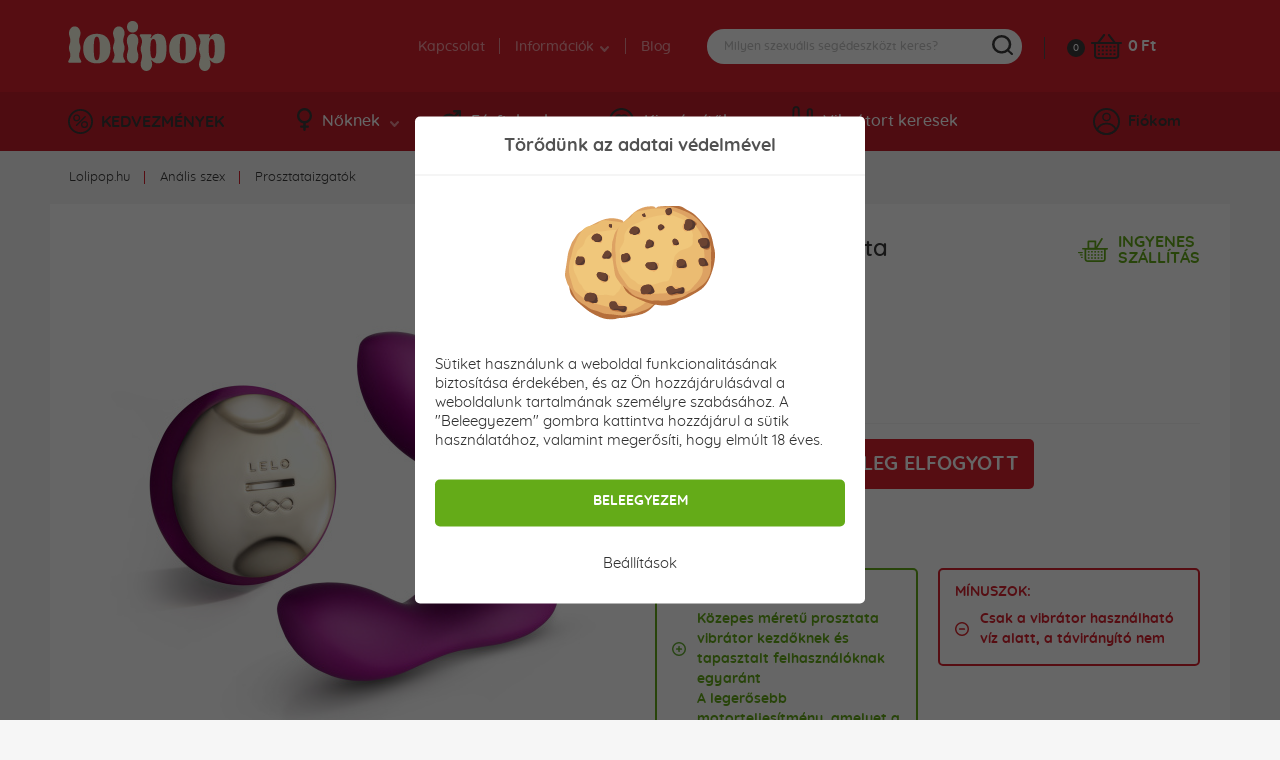

--- FILE ---
content_type: text/html; charset=utf-8
request_url: https://www.lolipop.hu/analis-szex/prosztata-stimulacio/lelo-hugo-prosztata-vibrator-lila
body_size: 21203
content:
<!DOCTYPE html>
<html lang="hu">
<head>
	<meta charset="utf-8">
	<meta http-equiv="X-UA-Compatible" content="IE=edge">
	<meta name="viewport" content="width=device-width, initial-scale=1, minimum-scale=1.0, maximum-scale=6.0, user-scalable=yes">
	<meta name="robots" content="index, follow">
	
	<!-- Address bar color Android and iOS -->
	<meta name="theme-color" content="#d7212e">
	<meta name="apple-mobile-web-app-status-bar-style" content="black-translucent">

	<title>Lelo Hugo prosztata vibrátor lila - lolipop.hu</title>

	<base href="https://www.lolipop.hu/" />

		
	<script type="application/ld+json">
	{
		"@context": "https://schema.org",
		"@type": 	"Organization",
		"url": 		"https://www.lolipop.hu",
		"logo": 	"https://www.lolipop.hu/img/open_graph/logo-open-graph.jpg",
		"sameAs": [
		  "https://www.facebook.com/lolipop.hu/",
		  "https://www.instagram.com/lolipop.hu_/"
		]
	}
</script>

	<meta property="og:type" 				content="og:product">
	<meta property="product:price:amount" 	content="68495.00"/>
	<meta property="product:price:currency" content="Ft"/>

<meta name="twitter:card" 				content="summary_large_image">
<meta property="og:site_name" 			content="Lolipop.hu">
<meta property="og:url" 				content="https://www.lolipop.hu/analis-szex/prosztata-stimulacio/lelo-hugo-prosztata-vibrator-lila">
<meta property="og:title" 				content="Lelo Hugo prosztata vibr&aacute;tor lila">
<meta property="og:description" 		content="A LELO Hugo anális vibrátor egyszerre gondoskodik a prosztata és a perineum stimulálásáról. Önön múlik, hogy közvetlen vezérléssel, távirányítóval vag...">
<meta property="og:image" 				content="https://www.lolipop.hu/admin/fotogaleria/1500/lelo-hugo-fialovy-pansky-silikonovy-analny-vibrator-na-prostatu-vodotesny-vibrator-d505ab1.jpg">
<meta name="twitter:image:src" 			content="https://www.lolipop.hu/admin/fotogaleria/1500/lelo-hugo-fialovy-pansky-silikonovy-analny-vibrator-na-prostatu-vodotesny-vibrator-d505ab1.jpg">

	<link rel="shortcut icon" href="/favicon.png?d=24" type="image/png"/>
	<link rel="apple-touch-icon" sizes="180x180" href="/img/open_graph/apple-touch-icon.png?d=24" type="image/png"/>
	<link rel="icon" sizes="192x192" href="/img/open_graph/android-touch-icon.png?d=24" type="image/png"/>
	
	<link rel="canonical" href="https://www.lolipop.hu/analis-szex/prosztata-stimulacio/lelo-hugo-prosztata-vibrator-lila"><!-- Google Tag Manager -->
<script>(function(w,d,s,l,i){w[l]=w[l]||[];w[l].push({'gtm.start':
new Date().getTime(),event:'gtm.js'});var f=d.getElementsByTagName(s)[0],
j=d.createElement(s),dl=l!='dataLayer'?'&l='+l:'';j.async=true;j.src=
'https://www.googletagmanager.com/gtm.js?id='+i+dl;f.parentNode.insertBefore(j,f);
})(window,document,'script','dataLayer','GTM-K7QBW3G');</script>
<!-- End Google Tag Manager -->

<!-- Global site tag (gtag.js) - Google Analytics -->
<script async src="https://www.googletagmanager.com/gtag/js?id=G-TYHDGD31MM"></script>
<script>
	window.dataLayer = window.dataLayer || [];
	function gtag(){dataLayer.push(arguments);}
	gtag("js", new Date());
	
	// Google Analytics - GA4
	gtag("config", "G-TYHDGD31MM", { "allow_enhanced_conversions":true });
	
	// Google Ads
	gtag("config", "AW-789501468");
	
	// Consent mode default
	gtag("consent", "default", {
		"ad_user_data": "granted", // Marketingove cookies
		"ad_storage": "granted", // Marketingove
		"ad_personalization": "granted", // Preferencne
		"personalization_storage": "granted", // Preferencne
		"analytics_storage": "granted", // Statisticke
		"functionality_storage": "granted", // Nevyhnutne
		"security_storage": "granted" // Nevyhnutne
	});
</script>
<!-- Meta Pixel Code -->
<script>
	!function(f,b,e,v,n,t,s)
	{if(f.fbq)return;n=f.fbq=function(){n.callMethod?
		n.callMethod.apply(n,arguments):n.queue.push(arguments)};
		if(!f._fbq)f._fbq=n;n.push=n;n.loaded=!0;n.version='2.0';
		n.queue=[];t=b.createElement(e);t.async=!0;
		t.src=v;s=b.getElementsByTagName(e)[0];
		s.parentNode.insertBefore(t,s)}(window, document,'script',
		'https://connect.facebook.net/en_US/fbevents.js');
	fbq('init', '1578770276341568');
	fbq('track', 'PageView');
</script>
<noscript><img height="1" width="1" style="display:none"
			   src="https://www.facebook.com/tr?id=1578770276341568&ev=PageView&noscript=1"
	/></noscript>
<!-- End Meta Pixel Code -->
	<script src="/js/analytics-events.min.js?load=4"></script>

	<link rel="stylesheet" href="https://maxcdn.bootstrapcdn.com/bootstrap/4.0.0-alpha.6/css/bootstrap.min.css" integrity="sha384-rwoIResjU2yc3z8GV/NPeZWAv56rSmLldC3R/AZzGRnGxQQKnKkoFVhFQhNUwEyJ" crossorigin="anonymous">

	<link rel="stylesheet" type="text/css" href="/css/slick.min.css" />
	<link rel="stylesheet" type="text/css" href="/css/splide.min.css" />

		<link rel="stylesheet" type="text/css" href="/css/nouislider.min.css" />
	
		<link rel="stylesheet" type="text/css" href="/css/smartphoto.min.css?load=3" />
	
	<link rel="preload" href="/fonts/Quicksand-Regular.woff2" as="font" type="font/woff2" crossorigin>
	<link rel="preload" href="/fonts/Quicksand-Medium.woff2" as="font" type="font/woff2" crossorigin>
	<link rel="preload" href="/fonts/Quicksand-Bold.woff2" as="font" type="font/woff2" crossorigin>

	<link rel="stylesheet" type="text/css" href="/css/master.min.css?load=129" />

			<link rel="stylesheet" type="text/css" href="/css/detail-produktu.min.css?load=18" />
	</head>

<!-- ontouchstart="" enables low-delay CSS transitions -->
<body ontouchstart="" >

	<!-- Google Tag Manager (noscript) -->
<noscript><iframe src="https://www.googletagmanager.com/ns.html?id=GTM-K7QBW3G" height="0" width="0" style="display:none;visibility:hidden"></iframe></noscript>
<!-- End Google Tag Manager (noscript) -->
	
	<header>
				<div class="top">
			<div class="container">
				<div class="row">
					<div class="logo">
						<a href="/" title="Szexshop Lolipop.hu">Lolipop.hu</a>
					</div>
											<div class="phone_weekend"></div>
											<div class="nav">
						<nav>
							<ul>
								<li><a href="/kapcsolat">Kapcsolat</a></li>
								<li>
									<a>Információk <i class="arrow--down"></i></a>
									<ul class="dropdown">
										<li><a href="/rendelesem-allapota">Megrendelés állapota</a></li>
										<li><a href="/szallitas-es-fizetes">Szállítás és fizetés</a></li>
										<li><a href="/diszkret-csomagolas">Diszkrét csomagolás</a></li>
										<li><a href="/faq">Gyakran ismételt kérdések</a></li>
									</ul>
								</li>
								<li><a href="/blog">Blog</a></li>
							</ul>
						</nav>
					</div>
	
					<div class="search">
	
	<form method="get" action="/kereses">
		<div class="content">
			<input type="search" name="vyraz" placeholder="Milyen szexuális segédeszközt keres?" autocomplete="off" />
			<div class="submit"></div>
		</div>
	</form>
	
	<div class="search--suggestion"></div>
	
</div>
	
					<div class="cart">
	<a href="/cart" class="count">0</a>
	<a href="/cart" class="icon" aria-label="Kosár"></a>
	<a href="/cart" class="price">
		0 Ft	</a>
	<div class="cart--content"></div>
</div>
	
				</div>
			</div>
		</div>
		<div class="bottom">
			<div class="container">
				<div class="row">
					<div class="discount">
						<a href="/kedvezmenyek"><i class="icon--discount"></i>KEDVEZMÉNYEK</a>
					</div>
	
					<div class="nav">
	<nav>
		<ul>
			<li>
				<a href="#" class="menu--link"><i class="icon--woman"></i>Nőknek<i class="arrow--down"></i></a>
				<div class="dropdown" style="display: none;">
					<div class="container woman"></div>
				</div>
			</li>
			<li>
				<a href="#" class="menu--link"><i class="icon--man"></i>Férfiaknak<i class="arrow--down"></i></a>
				<div class="dropdown" style="display: none;">
					<div class="container men"></div>
				</div>
			</li>
			<li>
				<a href="#" class="menu--link"><i class="icon--accessories"></i>Kiegészítők<i class="arrow--down"></i></a>
				<div class="dropdown" style="display: none;">
					<div class="container other"></div>
				</div>
			</li>
			<li>
				<a href="/vibrator-kereses" class="menu--link simple"><i class="icon--find-vibrator"></i>Vibrátort keresek</a>
			</li>
		</ul>
	</nav>
</div>
	
					<!-- add 'logged' class to account when user is logged -->
<div class="account">
	<div class="user"><i class="icon--user"></i>Fiókom</div>
	<div class="hover--content">
		<div class="login--content">
			<div class="title">Bejelentkezés</div>
			<div class="form">
				<form method="post" action="#" id="login--form">
					<input type="email" name="login_mail" autocomplete="username" class="input" placeholder="E-mail">
					<input type="password" name="login_password" autocomplete="current-password" class="input" placeholder="Jelszó">
					<button type="submit">BEJELENTKEZÉS</button>
				</form>
			</div>
			<div class="password">
				<a href="/elfelejtettem-a-jelszavamat">Elfelejtette a jelszavát?</a>
			</div>
			<div class="registration">
				<div class="subtitle">Még nincs saját fiókja?</div>
				<div class="subtext">Regisztráljon, használja ki a kedvezményeket és vásároljon kényelmesebben.</div>
				<button class="btn register--toggle">REGISZTRÁCIÓ</button>
			</div>
		</div>
		<div class="register--content">
			<div class="title">Regisztráció</div>
			<div class="text">Regisztrációval számos előnyhöz juthat hozzá!</div>
			<div class="discount">
				<div class="left">
					<div>5</div>
					<div><img src="img/svg/discount_white_percent.svg" width="15" alt="Kedvezmény"></div>
					<div>KEDVEZMÉNY</div>
				</div>
				<div class="right">A regisztrációval<br>kedvezményt kap az első megrendelésére!</div>
			</div>
			<div class="form">
				<form method="post" action="#"  id="register--form">
					<input type="email" name="register_email" autocomplete="username" class="input" placeholder="E-mail*">
					<input type="password" name="register_password" autocomplete="new-password" class="input" placeholder="Jelszó*" id="register_password_desktop">
					<input type="password" name="register_password_again" autocomplete="new-password" class="input" placeholder="Jelszó megerősítése*">
					<div class="links">
						A regisztrációval elfogadja <a href='/szerzodesi-feltetelek'>általános szerződési feltételeinket</a>. További információért arról, hogyan védjük személyes adatait, kérjük, tekintse meg <a href='/adatvedelmi-nyilatkozat'>adatvédelmi szabályzatunkat</a>.					</div>
					<button>REGISZTRÁCIÓ</button>
				</form>
			</div>
			<div class="login">
				<div class="subtitle">Van már saját fiókja?</div>
				<div class="subtext"></div>
				<button class="btn login--toggle">BEJELENTKEZÉS</button>
			</div>
		</div>
	</div>
	<div class="logged--content"></div>
</div>
	
				</div>
			</div>
		</div>
		<div class="mobile--menu">
			<div class="menu">MENÜ</div>
			<!--<div class="favourite"></div>-->
			<div class="search"></div>
			<!-- logged class if user is logged -->
			<div class="user"></div>
		</div>
	</header>
	
	<main id="top" class="main--product--detail">

	<section class="breadcrumbs">
        <div class="container-fluid">
            <div class="relative">
                <ul><li><a href="/" title="Szexshop Lolipop.hu">Lolipop.hu</a></li><li><a href="/analis-szex" title="">Anális szex</a></li><li><a href="/analis-szex/prosztata-stimulacio" title="">Prosztataizgatók</a></li></ul>            </div>
        </div>
	</section>

	<section class="product--detail">
		<div class="container-fluid">
			<div class="row">
				<div class="col-12">
					<div class="white--bg">

						<div class="row">
							<div class="col-lg-6">
								<div class="mobile--only">
									<div class="top">
										<h1>Lelo Hugo prosztata vibrátor lila</h1>
										<div class="reviews">
											<div class="stars" data-rating="0">
												<div class="star"></div>
												<div class="star"></div>
												<div class="star"></div>
												<div class="star"></div>
												<div class="star"></div>
											</div>
											<div class="count">
												<a href="/analis-szex/prosztata-stimulacio/lelo-hugo-prosztata-vibrator-lila#reviews_mobile" class="open_reviews_mobile" data-open="rews"></a>
											</div>
										</div>
										<div class="bonuses">
											<div class="gift--pack">INGYENES<br>SZÁLLÍTÁS</div>										</div>
									</div>
								</div>
								<div class="images">
									
									
									<div class="slider ">
										<a href="/admin/fotogaleria/1500/lelo-hugo-fialovy-pansky-silikonovy-analny-vibrator-na-prostatu-vodotesny-vibrator-d505ab1.jpg" class="product-photo-gallery">
											<img srcset="/admin/fotogaleria/505/lelo-hugo-fialovy-pansky-silikonovy-analny-vibrator-na-prostatu-vodotesny-vibrator-d505ab1.jpg 1x,
														/admin/fotogaleria/1010/lelo-hugo-fialovy-pansky-silikonovy-analny-vibrator-na-prostatu-vodotesny-vibrator-d505ab1.jpg 1.5x,
														/admin/fotogaleria/1010/lelo-hugo-fialovy-pansky-silikonovy-analny-vibrator-na-prostatu-vodotesny-vibrator-d505ab1.jpg 2x"
													src="/admin/fotogaleria/505/lelo-hugo-fialovy-pansky-silikonovy-analny-vibrator-na-prostatu-vodotesny-vibrator-d505ab1.jpg"
													alt="Lila prosztata vibrátor Lelo Hugo 2 nagy teljesítményű motorral, 8 rezgési móddal és Sense Motion technológiával."
												 	data-group="group">
										</a>
																						<a href="/admin/fotogaleria/1500/04_hugo1-1b43461.gif">
													<img srcset="/admin/fotogaleria/505/04_hugo1-1b43461.gif 1x,
																/admin/fotogaleria/1010/04_hugo1-1b43461.gif 1.5x,
																/admin/fotogaleria/1010/04_hugo1-1b43461.gif 2x"
														 src="/admin/fotogaleria/505/04_hugo1-1b43461.gif"
														 alt="">
												</a>
																								<a href="/admin/fotogaleria/1500/lelo-hugo-pansky-silikonovy-analny-vibrator-na-prostatu-detail-8f9824c.jpg">
													<img srcset="/admin/fotogaleria/505/lelo-hugo-pansky-silikonovy-analny-vibrator-na-prostatu-detail-8f9824c.jpg 1x,
																/admin/fotogaleria/1010/lelo-hugo-pansky-silikonovy-analny-vibrator-na-prostatu-detail-8f9824c.jpg 1.5x,
																/admin/fotogaleria/1010/lelo-hugo-pansky-silikonovy-analny-vibrator-na-prostatu-detail-8f9824c.jpg 2x"
														 src="/admin/fotogaleria/505/lelo-hugo-pansky-silikonovy-analny-vibrator-na-prostatu-detail-8f9824c.jpg"
														 alt="Anatómiailag formázott szilikon vibrátor a Lelo-tól, amelyet férfiak számára terveztek a prosztata stimulálására. ">
												</a>
																								<a href="/admin/fotogaleria/1500/lelo-hugo-pansky-silikonovy-analny-vibrator-na-prostatu-v-ruke-9322a56.jpg">
													<img srcset="/admin/fotogaleria/505/lelo-hugo-pansky-silikonovy-analny-vibrator-na-prostatu-v-ruke-9322a56.jpg 1x,
																/admin/fotogaleria/1010/lelo-hugo-pansky-silikonovy-analny-vibrator-na-prostatu-v-ruke-9322a56.jpg 1.5x,
																/admin/fotogaleria/1010/lelo-hugo-pansky-silikonovy-analny-vibrator-na-prostatu-v-ruke-9322a56.jpg 2x"
														 src="/admin/fotogaleria/505/lelo-hugo-pansky-silikonovy-analny-vibrator-na-prostatu-v-ruke-9322a56.jpg"
														 alt="Lelo Hugo prosztata vibrátor vezeték nélküli vezérlővel.">
												</a>
																								<a href="/admin/fotogaleria/1500/lelo-hugo-pansky-silikonovy-analny-vibrator-na-prostatu-vodotesny-vibrator-693ae8c.jpg">
													<img srcset="/admin/fotogaleria/505/lelo-hugo-pansky-silikonovy-analny-vibrator-na-prostatu-vodotesny-vibrator-693ae8c.jpg 1x,
																/admin/fotogaleria/1010/lelo-hugo-pansky-silikonovy-analny-vibrator-na-prostatu-vodotesny-vibrator-693ae8c.jpg 1.5x,
																/admin/fotogaleria/1010/lelo-hugo-pansky-silikonovy-analny-vibrator-na-prostatu-vodotesny-vibrator-693ae8c.jpg 2x"
														 src="/admin/fotogaleria/505/lelo-hugo-pansky-silikonovy-analny-vibrator-na-prostatu-vodotesny-vibrator-693ae8c.jpg"
														 alt="A Lelo Hugo férfi vibrátor kiváló minőségű orvosi szilikonból készült és vízálló, a víz alatti játékhoz.">
												</a>
																								<a href="/admin/fotogaleria/1500/lelo-hugo-fialovy-silikonovy-analny-vibrator-na-prostatu-vodotesny-vibrator-detail-obsahu-316cd12.jpg">
													<img srcset="/admin/fotogaleria/505/lelo-hugo-fialovy-silikonovy-analny-vibrator-na-prostatu-vodotesny-vibrator-detail-obsahu-316cd12.jpg 1x,
																/admin/fotogaleria/1010/lelo-hugo-fialovy-silikonovy-analny-vibrator-na-prostatu-vodotesny-vibrator-detail-obsahu-316cd12.jpg 1.5x,
																/admin/fotogaleria/1010/lelo-hugo-fialovy-silikonovy-analny-vibrator-na-prostatu-vodotesny-vibrator-detail-obsahu-316cd12.jpg 2x"
														 src="/admin/fotogaleria/505/lelo-hugo-fialovy-silikonovy-analny-vibrator-na-prostatu-vodotesny-vibrator-detail-obsahu-316cd12.jpg"
														 alt="A Lelo Hugo egy elegáns dobozba van csomagolva, USB töltőkábellel, távirányítóval és tároló tasakkal. ">
												</a>
																					</div>

									<div class="slider--nav ">
																						<div class="slide">
													<a href="/admin/fotogaleria/1500/04_hugo1-1b43461.gif" class="product-photo-gallery">
														<img srcset="/admin/fotogaleria/100/04_hugo1-1b43461.gif 1x,
																	/admin/fotogaleria/200/04_hugo1-1b43461.gif 1.5x,
																	/admin/fotogaleria/200/04_hugo1-1b43461.gif 2x"
															 src="/admin/fotogaleria/100/04_hugo1-1b43461.gif"
															 alt=""
															 data-group="group">
													</a>
												</div>
																								<div class="slide">
													<a href="/admin/fotogaleria/1500/lelo-hugo-pansky-silikonovy-analny-vibrator-na-prostatu-detail-8f9824c.jpg" class="product-photo-gallery">
														<img srcset="/admin/fotogaleria/100/lelo-hugo-pansky-silikonovy-analny-vibrator-na-prostatu-detail-8f9824c.jpg 1x,
																	/admin/fotogaleria/200/lelo-hugo-pansky-silikonovy-analny-vibrator-na-prostatu-detail-8f9824c.jpg 1.5x,
																	/admin/fotogaleria/200/lelo-hugo-pansky-silikonovy-analny-vibrator-na-prostatu-detail-8f9824c.jpg 2x"
															 src="/admin/fotogaleria/100/lelo-hugo-pansky-silikonovy-analny-vibrator-na-prostatu-detail-8f9824c.jpg"
															 alt="Anatómiailag formázott szilikon vibrátor a Lelo-tól, amelyet férfiak számára terveztek a prosztata stimulálására. "
															 data-group="group">
													</a>
												</div>
																								<div class="slide">
													<a href="/admin/fotogaleria/1500/lelo-hugo-pansky-silikonovy-analny-vibrator-na-prostatu-v-ruke-9322a56.jpg" class="product-photo-gallery">
														<img srcset="/admin/fotogaleria/100/lelo-hugo-pansky-silikonovy-analny-vibrator-na-prostatu-v-ruke-9322a56.jpg 1x,
																	/admin/fotogaleria/200/lelo-hugo-pansky-silikonovy-analny-vibrator-na-prostatu-v-ruke-9322a56.jpg 1.5x,
																	/admin/fotogaleria/200/lelo-hugo-pansky-silikonovy-analny-vibrator-na-prostatu-v-ruke-9322a56.jpg 2x"
															 src="/admin/fotogaleria/100/lelo-hugo-pansky-silikonovy-analny-vibrator-na-prostatu-v-ruke-9322a56.jpg"
															 alt="Lelo Hugo prosztata vibrátor vezeték nélküli vezérlővel."
															 data-group="group">
													</a>
												</div>
																								<div class="slide">
													<a href="/admin/fotogaleria/1500/lelo-hugo-pansky-silikonovy-analny-vibrator-na-prostatu-vodotesny-vibrator-693ae8c.jpg" class="product-photo-gallery">
														<img srcset="/admin/fotogaleria/100/lelo-hugo-pansky-silikonovy-analny-vibrator-na-prostatu-vodotesny-vibrator-693ae8c.jpg 1x,
																	/admin/fotogaleria/200/lelo-hugo-pansky-silikonovy-analny-vibrator-na-prostatu-vodotesny-vibrator-693ae8c.jpg 1.5x,
																	/admin/fotogaleria/200/lelo-hugo-pansky-silikonovy-analny-vibrator-na-prostatu-vodotesny-vibrator-693ae8c.jpg 2x"
															 src="/admin/fotogaleria/100/lelo-hugo-pansky-silikonovy-analny-vibrator-na-prostatu-vodotesny-vibrator-693ae8c.jpg"
															 alt="A Lelo Hugo férfi vibrátor kiváló minőségű orvosi szilikonból készült és vízálló, a víz alatti játékhoz."
															 data-group="group">
													</a>
												</div>
																								<div class="slide">
													<a href="/admin/fotogaleria/1500/lelo-hugo-fialovy-silikonovy-analny-vibrator-na-prostatu-vodotesny-vibrator-detail-obsahu-316cd12.jpg" class="product-photo-gallery">
														<img srcset="/admin/fotogaleria/100/lelo-hugo-fialovy-silikonovy-analny-vibrator-na-prostatu-vodotesny-vibrator-detail-obsahu-316cd12.jpg 1x,
																	/admin/fotogaleria/200/lelo-hugo-fialovy-silikonovy-analny-vibrator-na-prostatu-vodotesny-vibrator-detail-obsahu-316cd12.jpg 1.5x,
																	/admin/fotogaleria/200/lelo-hugo-fialovy-silikonovy-analny-vibrator-na-prostatu-vodotesny-vibrator-detail-obsahu-316cd12.jpg 2x"
															 src="/admin/fotogaleria/100/lelo-hugo-fialovy-silikonovy-analny-vibrator-na-prostatu-vodotesny-vibrator-detail-obsahu-316cd12.jpg"
															 alt="A Lelo Hugo egy elegáns dobozba van csomagolva, USB töltőkábellel, távirányítóval és tároló tasakkal. "
															 data-group="group">
													</a>
												</div>
																					</div>
								</div>
															</div>
							<div class="col-lg-6">
								<div class="top">
									<h1>Lelo Hugo prosztata vibrátor lila</h1>
									<div class="reviews">
										<div class="stars" data-rating="0">
											<div class="star"></div>
											<div class="star"></div>
											<div class="star"></div>
											<div class="star"></div>
											<div class="star"></div>
										</div>
										<div class="count">
											<a href="/analis-szex/prosztata-stimulacio/lelo-hugo-prosztata-vibrator-lila#reviews_desktop" class="open_reviews_desktop"></a>
										</div>
									</div>
									<div class="bonuses">
										<div class="gift--pack">INGYENES<br>SZÁLLÍTÁS</div>									</div>
								</div>

                                <div class="info">
                                    <div class="flex">
                                                                            </div>
                                </div>

                                										<div class="price--info">
																						<div class="flex">
												<div class="text">Ár:</div>
												<div class="price">68 495</div>
												<div class="euro">Ft</div>
																							</div>
										</div>
											<script>
		gtag("event", "Sold-out product", {
			"event_label": "Lelo Hugo prosztata vibrátor lila",
			"value": null		});
	</script>
	
									<div class="out--stock">
										<div class="add--to--cart">
											<div class="flex">
												<div class="add">
													<button type="button">EZ A TERMÉK JELENLEG ELFOGYOTT</button>
												</div>
												<!--<div class="favourite">
													<a href="#" class="add--to--favourite"></a>
												</div>-->
											</div>
										</div>
										<!--<div class="stock">
											<p><strong>VYPREDANÝ</strong> - Dostupnosť tovaru môžete sledovať prostredníctvom e-mailovej notifikácie, ktorú si môžete nastaviť nižšie.</p>
										</div>
										<div class="notify">
											<button type="button">NOTIFIKÁCIA</button>
										</div>-->
									</div>
																		<div class="authorised">
										<div class="authorised_content">
											<img src="/img/svg/authorised.svg" alt="" width="20">
											Autorizált forgalmazó											<span class="tooltip_wrapper">
											<img src="/img/svg/info-icon.svg" alt="Info" width="15" class="custom_tooltip" tabindex="0">
											<span class="tooltip_text">
												Garantáljuk, hogy a nálunk vásárolt termékek 100%-ban eredetiek.											</span>
										</span>
										</div>
									</div>
																	<div class="pros--cons">
									<div class="flex">
																				<div class="left">
											<div class="pros">
												<div class="title">PLUSZOK:</div>
												<ul>
													<li>Közepes méretű prosztata vibrátor kezdőknek és tapasztalt felhasználóknak egyaránt</li><li>A legerősebb motorteljesítmény, amelyet a Lelo erotikus segédeszközökben használnak</li><li>3 fajta vezérlés - vibrátorral / távirányítóval / kézmozdulattal</li><li>2 nagy teljesítményű motor stimulálja a prosztatát + heréket/perineumot</li><li>Formázott vibrátor a könnyű használathoz még kéz nélkül is</li><li>6 rezgési mód a vibrátoron + 2 Sense Motion mód a vezérlőn</li><li>A vezeték nélküli távirányító vibrál is / önálló erotikus segédeszközként is használható</li><li>Vezérlő hatótávolsága akár 12 méter</li><li>Extra csendes motor a diszkrét használathoz</li><li>Újratölthető nagy teljesítményű motor az extra teljesítményért</li><li>100% vízálló kialakítás a víz alatti használathoz</li>												</ul>
											</div>
										</div>
																														<div class="right">
											<div class="cons">
												<div class="title">MÍNUSZOK:</div>
												<ul>
													<li>Csak a vibrátor használható víz alatt, a távirányító nem</li>												</ul>
											</div>
										</div>
																			</div>
								</div>
															</div>
						</div>

						<div class="row">

							<div class="col-lg-6 col-xl-7">
								<div class="spec">
									<ul class="tablist">
										<li class="nav-item">
											<a data-toggle="tab" href="#desc" role="tab" class="active">Termékleírás</a>
										</li>
										<li class="nav-item">
											<a data-toggle="tab" href="#rews" id="reviews_desktop" role="tab">Recenziók (0)</a>
										</li>
										<!--<li class="nav-item">
											<a data-toggle="tab" href="#download" role="tab"></a>
										</li>
										<li class="nav-item">
											<a data-toggle="tab" href="#accessories" role="tab"></a>
										</li>-->
									</ul>
									<div class="tab-content">
										<div class="review_summary">
											<div class="left">
												<div class="number">0,0</div>
												<div class="stars" data-rating="0">
													<div class="star"></div>
													<div class="star"></div>
													<div class="star"></div>
													<div class="star"></div>
													<div class="star"></div>
												</div>
												<div class="count">
													A termékhez még nem érkezett értékelés												</div>
											</div>
											<div class="right">
												<div class="number_of_sold"><span class="big">5+</span> vevő vásárolt</div>
												<div class="other_info red">A termék jelenleg nem elérhető</div>											
											</div>
										</div>
										<a class="product--section" data-open="desc">Termékleírás <span class="open_close_indicator active"></span></a>
										<div class="description tab-pane active" id="desc" role="tabpanel">
											A <strong><a href="https://www.lolipop.hu/lelo/gyarto">LELO</a> Hugo anális vibrátor egyszerre gondoskodik a prosztata és a perineum stimulálásáról</strong>. Önön múlik, hogy közvetlen vezérléssel, távirányítóval vagy akár a keze mozgatásával élvezi-e. Egyszerűen, az anális élvezet új dimenziója!<br />
<br />
A Hugo férfi vibrátor anatómiai formájú, ami megkönnyíti a behelyezést, és a kúp pontosan a helyén ül, miután behelyezték. A prosztatáról és a gátról célzottan gondoskodik <strong>2 nagy teljesítményű motor, amelyek 8 különböző üzemmódban rezegnek</strong>.<br />
<br />
Az anális izgalmat közvetlenül a vibrátoron, a vezeték nélküli vezérlővel irányíthatja, vagy átadhatja az izgalmat a partnere kezébe. <strong>A távirányító hatótávolsága legfeljebb 12 méter</strong>. A vibrátor behelyezése után kipróbálhatja a ruhája alatt is hordani, például a partnerével való séta közben.<br />
<br />
Ez a prémium <a href="https://www.lolipop.hu/analis-szex/prosztata-stimulacio">prosztata stimulátor</a> <strong>Sense Motion technológiával rendelkezik</strong>, amely a rezgéseket a távirányítót tartó kéz mozgására reagál. A távvezérlő helyzetének megváltoztatása ( vízszintesről függőlegesre) növeli a rezgéseket.<br />
<br />
<strong>A hipoallergén szilikon selymesen puha érzést biztosít a bőrön. </strong>A szilikon allergiások és érzékeny emberek számára is alkalmas, mivel nem tartalmaz latexet vagy ftalátokat. Egy extra csepp <a href="/analis-szex/analis-sikositok">vízalapú anális géllel</a> a kúp könnyen behatol a belsejébe.<br />
<br />
A <strong>vízálló Hugo</strong> 1 méteres mélységig képes lemerülni. Így a kádban is élvezheti. <strong>A távirányító azonban nem való a vízbe! </strong>Az 50 decibel, amelyet a Hugo maximális kimeneti teljesítménynél kibocsát, egy enyhe eső hangjához hasonlítható, így igazán <strong>csendes és diszkrét</strong>.<br />
<br />
USB-kábellel 2 óra alatt feltölthető. Körülbelül 2 órányi anális élménnyel jutalmazza Önt. USB-kábel és 2 x AAA elem a távirányítóhoz tartozék. A kézikönyv, az eredetiséget igazoló tanúsítvány és egy diszkrét szatén tasak is a csomag részét képezi.<br />
<br />
Tároláskor ügyeljen arra, hogy a vibrátort csak azután tegye a táskába, hogy azt fertőtlenítette. Ha elfelejti, és fertőtlenítetlenül teszi bele, a tasakot ki kell mosni! <br />
<br />
A prémium Hugo férfi vibrátor nagyszerű ajándék annak a férfinak, aki élvezi az anális stimulációt.
<h2>A LELO HUGO PROSZTATA VIBRÁTOR HASZNÁLATA</h2>

<ul>
	<li>Töltse fel a Lelo Hugo anális plugot 2 órán át az első használat előtt</li>
	<li>Nyomja meg hosszan a + és - gombokat a biztonsági zár feloldásához vagy lezárásához (a jelzőfény világít)</li>
	<li>Nyomja meg a + gombot a vezérlő aktiválásához, és amikor megnyomja a kerek gombot a vibrátoron, a jelzőfény világítani fog, hogy jelezze a kapcsolatukat</li>
	<li>A középső gomb rövid megnyomásával szabályozhatja a rezgéseket és a pulzálást.</li>
	<li>A kúp kikapcsolásához tartsa lenyomva a kerek gombot, a vezérlő kikapcsolásához nyomja meg a középső gombot</li>
</ul>

<h3>Síkosító és karbantartás</h3>
Kizárólag <a href="/sikositok/vizbazisu-sikositok">vízbázisú síkosítót</a> használjon. A szilikonos síkosító a szilikon anyaggal érintkezve megbontja és károsítja a szexuális segédeszközök felületét.<br />
<br />
Javasoljuk, hogy a szexuális segédeszközöket használat előtt és után egy kifejezetten szexuális segédeszközökre tervezett <a href="/higienia-fertotlenites-kiegeszitok/fertotlenites">tisztítószerrel fertőtlenítse</a>.										</div>
										<a class="product--section" data-open="rews" id="reviews_mobile">Recenziók (0) <span class="open_close_indicator"></span></a>
										<div class="reviews tab-pane" id="rews" role="tabpanel">
											<div class="list">
																							</div>

											<form method="post" action="/" id="addComment">
												<input type="hidden" name="csrf" id="csrf" value="6b323b7ca328ca52901de98853221b81">
												<input type="text" name="vyplni_len_robot" class="nastav_display_none" id="vyplni_len_robot" value="" autocomplete="off">
												<input type="email" name="toto_tiez_je_pre_robota" class="nastav_display_none" id="toto_tiez_je_pre_robota" value="Ferenc Puskás" autocomplete="off">
												<input type="text" id="komentar-meno" name="name" class="input" maxlength="25" placeholder="Név *" value="">
												<textarea id="komentar-text" name="text" placeholder="Írja le a termékkel kapcsolatos tapasztalatait (nem kötelező)"></textarea>
												<fieldset class="rating">
													<input type="radio" id="star5" name="rating" value="5" />
													<label class="full" for="star5" title="Wow! Tökéletes - 5 csillag"></label>
													<input type="radio" id="star4" name="rating" value="4" />
													<label class="full" for="star4" title="Kitűnő - 4 csillag"></label>
													<input type="radio" id="star3" name="rating" value="3" />
													<label class="full" for="star3" title="Jó - 3 csillag"></label>
													<input type="radio" id="star2" name="rating" value="2" />
													<label class="full" for="star2" title="Elmegy – 2 csillag"></label>
													<input type="radio" id="star1" name="rating" value="1" />
													<label class="full" for="star1" title="Gyenge - 1 csillag"></label>
												</fieldset>
												<div class="clearfix"></div>
												<button type="button" class="btn disabled" id="send-comment-product">ÉRTÉKELÉS ELKÜLDÉSE</button>
												<input type="hidden" value="8082" id="komentar-id-produktu" />
											</form>
										</div>
										<!--<a class="product--section" data-open="download"> <span class="open_close_indicator"></span></a>
										<div class="download tab-pane" id="download" role="tabpanel"></div>
										<a class="product--section" data-open="accessories"> <span class="open_close_indicator"></span></a>
										<div class="accessories tab-pane" id="accessories" role="tabpanel"></div>-->
									</div>
								</div>
							</div>

							<div class="col-lg-6 col-xl-5">
								<div class="spec">
									<ul class="tablist">
										<li class="nav-item">
											<a href="javascript:void(0);" class="active">Paraméterek</a>
										</li>
									</ul>
									<div class="tab-content">
										<a class="product--section add_border">Paraméterek</a>
										<div class="specification">
											<table>
												<tbody>
												<tr>
													<td>Elérhetőség:</td>
													<td><strong class="c--red">Elfogyott</strong></td>												</tr>
												<tr>
													<td>Cikkszám:</td>
													<td>SX8082</td>
												</tr>
																																																													<tr>
														<td><strong>Átmérő:</strong></td>
														<td><strong>3,25 cm</strong></td>
													</tr>
																																																	<tr>
														<td>Tömeg:</td>
														<td>116 g</td>
													</tr>
																																																	<tr>
														<td>Anyag:</td>
														<td><a href="javascript:void(0);" class="popis_materialov" data-id_materialu="3" title="Mi ez Szilikon?">Szilikon</a></td>
													</tr>
																																					<tr>
														<td>Felület:</td>
														<td>Selyem</td>
													</tr>
																																																	<tr>
														<td>Vibrálás:</td>
														<td>8 féle vibráció</td>
													</tr>
																																					<tr>
														<td>Zaj:</td>
														<td><a href="javascript:void(0);" class="tabulka_hluku" title="Mihez hasonlítható a <50 db?"><50 db</a></td>
													</tr>
																																					<tr>
														<td>Vízállóság:</td>
														<td>Vízhatlan</td>
													</tr>
																																					<tr>
														<td>Vezérlés:</td>
														<td>Vezeték nélküli irányítás</td>
													</tr>
																																					<tr>
														<td>Elemek:</td>
														<td>Tölthető</td>
													</tr>
																																					<tr>
														<td>Töltési idő:</td>
														<td>2 óra</td>
													</tr>
																																																																																																																																																																									<tr>
														<td>Gyártó:</td>
														<td><a href="lelo/gyarto" title="Összes Lelo termék"><img src="img/svg/brands/lelo.svg" width="" height="20" class="logo_vyrobcu"></a></td>
													</tr>
																																				</tbody>
											</table>
										</div>
									</div>
								</div>
							</div>
						</div>

					</div>
				</div>
			</div>
		</div>
	</section>

	<!-- Podobne produkty -->
		<section class="title">
		<div class="container-fluid">
			<div class="row">
				<div class="col-12">
					<h1><span>Hasonló termékek</span></h1>
				</div>
			</div>
		</div>
	</section>

	<section class="products" id="similar-products" data-id-product="8082">
		<div class="container-fluid">
			<div class="row">
				<div class="col-12">
					<div class="flex">
							<div class="product" data-id-produktu="7622">
		<div class="all">
			<a href="/analis-szex/prosztata-stimulacio/lelo-billy-2-fekete">
				<div class="content">
										<div class="image lazy-load-preloader">
						<picture>
							<source data-srcset="/admin/fotogaleria/195/lelo-billy-2-cierny-silikonovy-vibrator-pre-muza-c653860.jpg 1x,
											/admin/fotogaleria/390/lelo-billy-2-cierny-silikonovy-vibrator-pre-muza-c653860.jpg 1.5x,
											/admin/fotogaleria/390/lelo-billy-2-cierny-silikonovy-vibrator-pre-muza-c653860.jpg 2x">
							<img data-src="/admin/fotogaleria/195/lelo-billy-2-cierny-silikonovy-vibrator-pre-muza-c653860.jpg" class="lazy" alt="Lelo Billy 2 fekete">
						</picture>
						<div class="hover">
																<div class="img">
										<picture>
											<source media="(min-width: 1200px)"
													srcset="/admin/fotogaleria/54/detail-ako-nabijiat-lelo-2122.jpg 1x,
															/admin/fotogaleria/108/detail-ako-nabijiat-lelo-2122.jpg 1.5x,
															/admin/fotogaleria/108/detail-ako-nabijiat-lelo-2122.jpg 2x">
											<source media="(max-width: 1199px)"
													srcset="img/no-img.png">
											<img src="/admin/fotogaleria/54/detail-ako-nabijiat-lelo-2122.jpg" alt="">
										</picture>
									</div>
																		<div class="img">
										<picture>
											<source media="(min-width: 1200px)"
													srcset="/admin/fotogaleria/54/lelo-billy-modry-poster-5974.jpg 1x,
															/admin/fotogaleria/108/lelo-billy-modry-poster-5974.jpg 1.5x,
															/admin/fotogaleria/108/lelo-billy-modry-poster-5974.jpg 2x">
											<source media="(max-width: 1199px)"
													srcset="img/no-img.png">
											<img src="/admin/fotogaleria/54/lelo-billy-modry-poster-5974.jpg" alt="">
										</picture>
									</div>
																		<div class="img">
										<picture>
											<source media="(min-width: 1200px)"
													srcset="/admin/fotogaleria/54/lelo-billy-modry-balenie-otvorene-4204.jpg 1x,
															/admin/fotogaleria/108/lelo-billy-modry-balenie-otvorene-4204.jpg 1.5x,
															/admin/fotogaleria/108/lelo-billy-modry-balenie-otvorene-4204.jpg 2x">
											<source media="(max-width: 1199px)"
													srcset="img/no-img.png">
											<img src="/admin/fotogaleria/54/lelo-billy-modry-balenie-otvorene-4204.jpg" alt="">
										</picture>
									</div>
																		<div class="img">
										<picture>
											<source media="(min-width: 1200px)"
													srcset="/admin/fotogaleria/54/lelo-billy-modry-2-2740.jpg 1x,
															/admin/fotogaleria/108/lelo-billy-modry-2-2740.jpg 1.5x,
															/admin/fotogaleria/108/lelo-billy-modry-2-2740.jpg 2x">
											<source media="(max-width: 1199px)"
													srcset="img/no-img.png">
											<img src="/admin/fotogaleria/54/lelo-billy-modry-2-2740.jpg" alt="">
										</picture>
									</div>
															</div>
					</div>

					<div class="title">Lelo Billy 2 fekete</div>
					<div class="stars" data-rating="0" >
						<div class="star"></div>
						<div class="star"></div>
						<div class="star"></div>
						<div class="star"></div>
						<div class="star"></div>
					</div>
					<div class="features">
						<ul>
						<li>Vibrátor a célzott mély prosztata stimulációhoz</li><li>A szélesebb alap vibrál, és úgy stimulálja az anális belépést</li><li>Továbbfejlesztett és erősebb motor az eredeti Lelo Billy vibrátorhoz képest</li><li>100% vízálló kialakítás</li>						</ul>
					</div>
					<div class="free--shipping">Ingyenes szállítás</div>					<div class="prices">
													<div class="old--price"></div>
							<div class="price">59 495 <span>Ft</span></div>
												</div>
				</div>
			</a>
			<div class="sub--content">
				<div class="line"></div>
				<div class="dimensions">
								<div class="height"><span>17,4 	cm</span></div>							<div class="average"><span>2,5 	cm</span></div>																				</div>
				<!--<a href="javascript:void(0);" class="favourite"><span>Do obľúbených</span></a>-->
				<a href="javascript:void(0);" class="add_to_cart" id_produktu="7622"><span>Kosárba</span></a>
			</div>
		</div>
	</div>
		<div class="product" data-id-produktu="8971">
		<div class="all">
			<a href="/analis-szex/prosztata-stimulacio/lelo-loki-wave-2-vibrator-prosztatavibrator-gatstimulaloval-fekete">
				<div class="content">
					<div class="ribbon recommended">Ajánljuk</div>					<div class="image lazy-load-preloader">
						<picture>
							<source data-srcset="/admin/fotogaleria/195/lelo-loki-wave-2-cierny-silikonovy-vibrator-na-prostatu-s-pohybom-stimulovania-detail-pohybu-b4ccece.jpg 1x,
											/admin/fotogaleria/390/lelo-loki-wave-2-cierny-silikonovy-vibrator-na-prostatu-s-pohybom-stimulovania-detail-pohybu-b4ccece.jpg 1.5x,
											/admin/fotogaleria/390/lelo-loki-wave-2-cierny-silikonovy-vibrator-na-prostatu-s-pohybom-stimulovania-detail-pohybu-b4ccece.jpg 2x">
							<img data-src="/admin/fotogaleria/195/lelo-loki-wave-2-cierny-silikonovy-vibrator-na-prostatu-s-pohybom-stimulovania-detail-pohybu-b4ccece.jpg" class="lazy" alt="Lelo Loki Wave 2 vibrátor prosztatavibrátor gátstimulálóval fekete">
						</picture>
						<div class="hover">
																<div class="img">
										<picture>
											<source media="(min-width: 1200px)"
													srcset="/admin/fotogaleria/54/hu-lelo-loki-wave-2-cierny-produkt-920a476.jpg 1x,
															/admin/fotogaleria/108/hu-lelo-loki-wave-2-cierny-produkt-920a476.jpg 1.5x,
															/admin/fotogaleria/108/hu-lelo-loki-wave-2-cierny-produkt-920a476.jpg 2x">
											<source media="(max-width: 1199px)"
													srcset="img/no-img.png">
											<img src="/admin/fotogaleria/54/hu-lelo-loki-wave-2-cierny-produkt-920a476.jpg" alt="">
										</picture>
									</div>
																		<div class="img">
										<picture>
											<source media="(min-width: 1200px)"
													srcset="/admin/fotogaleria/54/lelo-loki-wave-2-cierny-silikonovy-vibrator-na-prostatu-s-pohybom-stimulovania-88db63c.jpg 1x,
															/admin/fotogaleria/108/lelo-loki-wave-2-cierny-silikonovy-vibrator-na-prostatu-s-pohybom-stimulovania-88db63c.jpg 1.5x,
															/admin/fotogaleria/108/lelo-loki-wave-2-cierny-silikonovy-vibrator-na-prostatu-s-pohybom-stimulovania-88db63c.jpg 2x">
											<source media="(max-width: 1199px)"
													srcset="img/no-img.png">
											<img src="/admin/fotogaleria/54/lelo-loki-wave-2-cierny-silikonovy-vibrator-na-prostatu-s-pohybom-stimulovania-88db63c.jpg" alt="">
										</picture>
									</div>
																		<div class="img">
										<picture>
											<source media="(min-width: 1200px)"
													srcset="/admin/fotogaleria/54/lelo-loki-wave-2-cierny-silikonovy-vibrator-na-prostatu-s-pohybom-stimulovania-balenie-c90fabc.jpg 1x,
															/admin/fotogaleria/108/lelo-loki-wave-2-cierny-silikonovy-vibrator-na-prostatu-s-pohybom-stimulovania-balenie-c90fabc.jpg 1.5x,
															/admin/fotogaleria/108/lelo-loki-wave-2-cierny-silikonovy-vibrator-na-prostatu-s-pohybom-stimulovania-balenie-c90fabc.jpg 2x">
											<source media="(max-width: 1199px)"
													srcset="img/no-img.png">
											<img src="/admin/fotogaleria/54/lelo-loki-wave-2-cierny-silikonovy-vibrator-na-prostatu-s-pohybom-stimulovania-balenie-c90fabc.jpg" alt="">
										</picture>
									</div>
																		<div class="img">
										<picture>
											<source media="(min-width: 1200px)"
													srcset="/admin/fotogaleria/54/hu-lelo-loki-wave-2-cierny-balenie-e360ede.jpg 1x,
															/admin/fotogaleria/108/hu-lelo-loki-wave-2-cierny-balenie-e360ede.jpg 1.5x,
															/admin/fotogaleria/108/hu-lelo-loki-wave-2-cierny-balenie-e360ede.jpg 2x">
											<source media="(max-width: 1199px)"
													srcset="img/no-img.png">
											<img src="/admin/fotogaleria/54/hu-lelo-loki-wave-2-cierny-balenie-e360ede.jpg" alt="">
										</picture>
									</div>
															</div>
					</div>

					<div class="title">Lelo Loki Wave 2 vibrátor prosztatavibrátor gátstimulálóval fekete</div>
					<div class="stars" data-rating="0" >
						<div class="star"></div>
						<div class="star"></div>
						<div class="star"></div>
						<div class="star"></div>
						<div class="star"></div>
					</div>
					<div class="features">
						<ul>
						<li>12 féle vibráció + 2 motrocska</li><li>Szilikon</li><li>Vízhatlan</li>						</ul>
					</div>
					<div class="free--shipping">Ingyenes szállítás</div>					<div class="prices">
													<div class="old--price"></div>
							<div class="price">82 995 <span>Ft</span></div>
												</div>
				</div>
			</a>
			<div class="sub--content">
				<div class="line"></div>
				<div class="dimensions">
								<div class="height"><span>19,5 	cm</span></div>							<div class="average"><span>3,8 	cm</span></div>																				</div>
				<!--<a href="javascript:void(0);" class="favourite"><span>Do obľúbených</span></a>-->
				<a href="javascript:void(0);" class="add_to_cart" id_produktu="8971"><span>Kosárba</span></a>
			</div>
		</div>
	</div>
		<div class="product" data-id-produktu="8081">
		<div class="all">
			<a href="/analis-szex/prosztata-stimulacio/lelo-billy-2-kek">
				<div class="content">
										<div class="image lazy-load-preloader">
						<picture>
							<source data-srcset="/admin/fotogaleria/195/lelo-billy-2-modry-silikonovy-vibrator-pre-muza-75b0c50.jpg 1x,
											/admin/fotogaleria/390/lelo-billy-2-modry-silikonovy-vibrator-pre-muza-75b0c50.jpg 1.5x,
											/admin/fotogaleria/390/lelo-billy-2-modry-silikonovy-vibrator-pre-muza-75b0c50.jpg 2x">
							<img data-src="/admin/fotogaleria/195/lelo-billy-2-modry-silikonovy-vibrator-pre-muza-75b0c50.jpg" class="lazy" alt="Lelo Billy 2 kék">
						</picture>
						<div class="hover">
																<div class="img">
										<picture>
											<source media="(min-width: 1200px)"
													srcset="/admin/fotogaleria/54/detail-ako-nabijiat-lelo-2122.jpg 1x,
															/admin/fotogaleria/108/detail-ako-nabijiat-lelo-2122.jpg 1.5x,
															/admin/fotogaleria/108/detail-ako-nabijiat-lelo-2122.jpg 2x">
											<source media="(max-width: 1199px)"
													srcset="img/no-img.png">
											<img src="/admin/fotogaleria/54/detail-ako-nabijiat-lelo-2122.jpg" alt="Lelo Billy 2 újratölthető szilikon vibrátor. ">
										</picture>
									</div>
																		<div class="img">
										<picture>
											<source media="(min-width: 1200px)"
													srcset="/admin/fotogaleria/54/lelo-billy-modry-poster-5974.jpg 1x,
															/admin/fotogaleria/108/lelo-billy-modry-poster-5974.jpg 1.5x,
															/admin/fotogaleria/108/lelo-billy-modry-poster-5974.jpg 2x">
											<source media="(max-width: 1199px)"
													srcset="img/no-img.png">
											<img src="/admin/fotogaleria/54/lelo-billy-modry-poster-5974.jpg" alt="Luxus szilikon vibrátor a Lelo gyártótól. ">
										</picture>
									</div>
																		<div class="img">
										<picture>
											<source media="(min-width: 1200px)"
													srcset="/admin/fotogaleria/54/lelo-billy-2-modry-silikonovy-vibrator-pre-muza-obsah-balenia-06ae99e.jpg 1x,
															/admin/fotogaleria/108/lelo-billy-2-modry-silikonovy-vibrator-pre-muza-obsah-balenia-06ae99e.jpg 1.5x,
															/admin/fotogaleria/108/lelo-billy-2-modry-silikonovy-vibrator-pre-muza-obsah-balenia-06ae99e.jpg 2x">
											<source media="(max-width: 1199px)"
													srcset="img/no-img.png">
											<img src="/admin/fotogaleria/54/lelo-billy-2-modry-silikonovy-vibrator-pre-muza-obsah-balenia-06ae99e.jpg" alt="A Lelo Billy 2 vibrátor csomagolásában egy USB töltőkábelt és egy tároló tasakot is talál. ">
										</picture>
									</div>
																		<div class="img">
										<picture>
											<source media="(min-width: 1200px)"
													srcset="/admin/fotogaleria/54/lelo-billy-2-modry-silikonovy-vibrator-pre-muza-balenie-207c804.jpg 1x,
															/admin/fotogaleria/108/lelo-billy-2-modry-silikonovy-vibrator-pre-muza-balenie-207c804.jpg 1.5x,
															/admin/fotogaleria/108/lelo-billy-2-modry-silikonovy-vibrator-pre-muza-balenie-207c804.jpg 2x">
											<source media="(max-width: 1199px)"
													srcset="img/no-img.png">
											<img src="/admin/fotogaleria/54/lelo-billy-2-modry-silikonovy-vibrator-pre-muza-balenie-207c804.jpg" alt="A Lelo Unisex vibrátor gyönyörű csomagolással rendelkezik, amely alkalmas ajándékozásra.">
										</picture>
									</div>
															</div>
					</div>

					<div class="title">Lelo Billy 2 kék</div>
					<div class="stars" data-rating="0" >
						<div class="star"></div>
						<div class="star"></div>
						<div class="star"></div>
						<div class="star"></div>
						<div class="star"></div>
					</div>
					<div class="features">
						<ul>
						<li>Vibrátor a célzott mély prosztata stimulációhoz</li><li>A szélesebb alap vibrál, és úgy stimulálja az anális belépést</li><li>Továbbfejlesztett és erősebb motor az eredeti Lelo Billy vibrátorhoz képest</li><li>100% vízálló kialakítás</li>						</ul>
					</div>
					<div class="free--shipping">Ingyenes szállítás</div>					<div class="prices">
													<div class="old--price"></div>
							<div class="price">59 495 <span>Ft</span></div>
												</div>
				</div>
			</a>
			<div class="sub--content">
				<div class="line"></div>
				<div class="dimensions">
								<div class="height"><span>17,4 	cm</span></div>							<div class="average"><span>2,5 	cm</span></div>																				</div>
				<!--<a href="javascript:void(0);" class="favourite"><span>Do obľúbených</span></a>-->
				<a href="javascript:void(0);" class="add_to_cart" id_produktu="8081"><span>Kosárba</span></a>
			</div>
		</div>
	</div>
		<div class="product" data-id-produktu="7332">
		<div class="all">
			<a href="/analis-szex/prosztata-stimulacio/lelo-loki-prosztatavibrator-kek">
				<div class="content">
										<div class="image lazy-load-preloader">
						<picture>
							<source data-srcset="/admin/fotogaleria/195/lelo-loki-silikonovy-vibrator-na-prostatu-modry-cea2b03.jpg 1x,
											/admin/fotogaleria/390/lelo-loki-silikonovy-vibrator-na-prostatu-modry-cea2b03.jpg 1.5x,
											/admin/fotogaleria/390/lelo-loki-silikonovy-vibrator-na-prostatu-modry-cea2b03.jpg 2x">
							<img data-src="/admin/fotogaleria/195/lelo-loki-silikonovy-vibrator-na-prostatu-modry-cea2b03.jpg" class="lazy" alt="Lelo Loki prosztatavibrátor - kék">
						</picture>
						<div class="hover">
																<div class="img">
										<picture>
											<source media="(min-width: 1200px)"
													srcset="/admin/fotogaleria/54/silikonovy-vibrator-na-prostatu-lelo-loki-cierny-velkost-v-ruke-7625.jpg 1x,
															/admin/fotogaleria/108/silikonovy-vibrator-na-prostatu-lelo-loki-cierny-velkost-v-ruke-7625.jpg 1.5x,
															/admin/fotogaleria/108/silikonovy-vibrator-na-prostatu-lelo-loki-cierny-velkost-v-ruke-7625.jpg 2x">
											<source media="(max-width: 1199px)"
													srcset="img/no-img.png">
											<img src="/admin/fotogaleria/54/silikonovy-vibrator-na-prostatu-lelo-loki-cierny-velkost-v-ruke-7625.jpg" alt="Lelo Loki szilikon vibrátor férfiaknak a P-pont célzott stimulálására.">
										</picture>
									</div>
																		<div class="img">
										<picture>
											<source media="(min-width: 1200px)"
													srcset="/admin/fotogaleria/54/silikonovy-vibrator-na-prostatu-lelo-loki-cierny-detail-v-dlanil-8599.jpg 1x,
															/admin/fotogaleria/108/silikonovy-vibrator-na-prostatu-lelo-loki-cierny-detail-v-dlanil-8599.jpg 1.5x,
															/admin/fotogaleria/108/silikonovy-vibrator-na-prostatu-lelo-loki-cierny-detail-v-dlanil-8599.jpg 2x">
											<source media="(max-width: 1199px)"
													srcset="img/no-img.png">
											<img src="/admin/fotogaleria/54/silikonovy-vibrator-na-prostatu-lelo-loki-cierny-detail-v-dlanil-8599.jpg" alt="A Lelo Loki vibrátor méretének szemléltetése.">
										</picture>
									</div>
																		<div class="img">
										<picture>
											<source media="(min-width: 1200px)"
													srcset="/admin/fotogaleria/54/silikonovy-vibrator-na-prostatu-lelo-loki-cierny-detail-napajania-5220.jpg 1x,
															/admin/fotogaleria/108/silikonovy-vibrator-na-prostatu-lelo-loki-cierny-detail-napajania-5220.jpg 1.5x,
															/admin/fotogaleria/108/silikonovy-vibrator-na-prostatu-lelo-loki-cierny-detail-napajania-5220.jpg 2x">
											<source media="(max-width: 1199px)"
													srcset="img/no-img.png">
											<img src="/admin/fotogaleria/54/silikonovy-vibrator-na-prostatu-lelo-loki-cierny-detail-napajania-5220.jpg" alt="Lelo Loki USB kábellel tölthető vibrátor.">
										</picture>
									</div>
																		<div class="img">
										<picture>
											<source media="(min-width: 1200px)"
													srcset="/admin/fotogaleria/54/lelo-loki-silikonovy-vibrator-na-prostatu-modry-detail-balenia-6b0be9f.jpg 1x,
															/admin/fotogaleria/108/lelo-loki-silikonovy-vibrator-na-prostatu-modry-detail-balenia-6b0be9f.jpg 1.5x,
															/admin/fotogaleria/108/lelo-loki-silikonovy-vibrator-na-prostatu-modry-detail-balenia-6b0be9f.jpg 2x">
											<source media="(max-width: 1199px)"
													srcset="img/no-img.png">
											<img src="/admin/fotogaleria/54/lelo-loki-silikonovy-vibrator-na-prostatu-modry-detail-balenia-6b0be9f.jpg" alt="A Lelo Loki minőségi férfi vibrátor csomagolása USB kábelt és szatén tasakot is tartalmaz. ">
										</picture>
									</div>
															</div>
					</div>

					<div class="title">Lelo Loki prosztatavibrátor - kék</div>
					<div class="stars" data-rating="90" >
						<div class="star"></div>
						<div class="star"></div>
						<div class="star"></div>
						<div class="star"></div>
						<div class="star"></div>
					</div>
					<div class="features">
						<ul>
						<li>Kifejezetten a P-pont - prosztata közvetlen stimulálására kialakítva</li><li>A széles dugó garantálja a biztonságos és pontos stimulációt</li><li>Erős teljesítmény / újratölthető motor USB töltéssel</li><li>Minőségi kivitelezés / orvosi szilikon anyag</li>						</ul>
					</div>
					<div class="free--shipping">Ingyenes szállítás</div>					<div class="prices">
													<div class="old--price"></div>
							<div class="price">63 995 <span>Ft</span></div>
												</div>
				</div>
			</a>
			<div class="sub--content">
				<div class="line"></div>
				<div class="dimensions">
								<div class="height"><span>19,6 	cm</span></div>							<div class="average"><span>3,7 	cm</span></div>																				</div>
				<!--<a href="javascript:void(0);" class="favourite"><span>Do obľúbených</span></a>-->
				<a href="javascript:void(0);" class="add_to_cart" id_produktu="7332"><span>Kosárba</span></a>
			</div>
		</div>
	</div>
		<div class="product" data-id-produktu="6993">
		<div class="all">
			<a href="/analis-szex/prosztata-stimulacio/lelo-loki-prosztatavibrator-fekete">
				<div class="content">
					<div class="ribbon recommended">Ajánljuk</div>					<div class="image lazy-load-preloader">
						<picture>
							<source data-srcset="/admin/fotogaleria/195/silikonovy-vibrator-na-prostatu-lelo-loki-cierny.jpg 1x,
											/admin/fotogaleria/390/silikonovy-vibrator-na-prostatu-lelo-loki-cierny.jpg 1.5x,
											/admin/fotogaleria/390/silikonovy-vibrator-na-prostatu-lelo-loki-cierny.jpg 2x">
							<img data-src="/admin/fotogaleria/195/silikonovy-vibrator-na-prostatu-lelo-loki-cierny.jpg" class="lazy" alt="Lelo Loki prosztatavibrátor - fekete">
						</picture>
						<div class="hover">
																<div class="img">
										<picture>
											<source media="(min-width: 1200px)"
													srcset="/admin/fotogaleria/54/silikonovy-vibrator-na-prostatu-lelo-loki-cierny-silueta-6918.jpg 1x,
															/admin/fotogaleria/108/silikonovy-vibrator-na-prostatu-lelo-loki-cierny-silueta-6918.jpg 1.5x,
															/admin/fotogaleria/108/silikonovy-vibrator-na-prostatu-lelo-loki-cierny-silueta-6918.jpg 2x">
											<source media="(max-width: 1199px)"
													srcset="img/no-img.png">
											<img src="/admin/fotogaleria/54/silikonovy-vibrator-na-prostatu-lelo-loki-cierny-silueta-6918.jpg" alt="Fekete-fehér szilikon vibrátor enyhén hajlított csúccsal a prosztata stimulálására, talapzattal a becsúszás elkerülése érdekében.">
										</picture>
									</div>
																		<div class="img">
										<picture>
											<source media="(min-width: 1200px)"
													srcset="/admin/fotogaleria/54/silikonovy-vibrator-na-prostatu-lelo-loki-cierny-velkost-v-ruke-7625.jpg 1x,
															/admin/fotogaleria/108/silikonovy-vibrator-na-prostatu-lelo-loki-cierny-velkost-v-ruke-7625.jpg 1.5x,
															/admin/fotogaleria/108/silikonovy-vibrator-na-prostatu-lelo-loki-cierny-velkost-v-ruke-7625.jpg 2x">
											<source media="(max-width: 1199px)"
													srcset="img/no-img.png">
											<img src="/admin/fotogaleria/54/silikonovy-vibrator-na-prostatu-lelo-loki-cierny-velkost-v-ruke-7625.jpg" alt="Lelo Loki szilikon vibrátor férfiaknak a P-pont célzott stimulálására.">
										</picture>
									</div>
																		<div class="img">
										<picture>
											<source media="(min-width: 1200px)"
													srcset="/admin/fotogaleria/54/silikonovy-vibrator-na-prostatu-lelo-loki-cierny-detail-3521.jpg 1x,
															/admin/fotogaleria/108/silikonovy-vibrator-na-prostatu-lelo-loki-cierny-detail-3521.jpg 1.5x,
															/admin/fotogaleria/108/silikonovy-vibrator-na-prostatu-lelo-loki-cierny-detail-3521.jpg 2x">
											<source media="(max-width: 1199px)"
													srcset="img/no-img.png">
											<img src="/admin/fotogaleria/54/silikonovy-vibrator-na-prostatu-lelo-loki-cierny-detail-3521.jpg" alt="Luxus, fekete színű vibrátor férfiaknak a prosztata pontos izgatására.">
										</picture>
									</div>
																		<div class="img">
										<picture>
											<source media="(min-width: 1200px)"
													srcset="/admin/fotogaleria/54/silikonovy-vibrator-na-prostatu-lelo-loki-cierny-detail-v-dlanil-8599.jpg 1x,
															/admin/fotogaleria/108/silikonovy-vibrator-na-prostatu-lelo-loki-cierny-detail-v-dlanil-8599.jpg 1.5x,
															/admin/fotogaleria/108/silikonovy-vibrator-na-prostatu-lelo-loki-cierny-detail-v-dlanil-8599.jpg 2x">
											<source media="(max-width: 1199px)"
													srcset="img/no-img.png">
											<img src="/admin/fotogaleria/54/silikonovy-vibrator-na-prostatu-lelo-loki-cierny-detail-v-dlanil-8599.jpg" alt="A Lelo Loki vibrátor méretének szemléltetése.">
										</picture>
									</div>
															</div>
					</div>

					<div class="title">Lelo Loki prosztatavibrátor - fekete</div>
					<div class="stars" data-rating="90" >
						<div class="star"></div>
						<div class="star"></div>
						<div class="star"></div>
						<div class="star"></div>
						<div class="star"></div>
					</div>
					<div class="features">
						<ul>
						<li>Kifejezetten a P-pont - prosztata közvetlen stimulálására kialakítva</li><li>A széles dugó garantálja a biztonságos és pontos stimulációt</li><li>Erős teljesítmény / újratölthető motor USB-n keresztül</li><li>Minőségi kivitelezés / orvosi szilikon anyag</li>						</ul>
					</div>
					<div class="free--shipping">Ingyenes szállítás</div>					<div class="prices">
													<div class="old--price"></div>
							<div class="price">63 995 <span>Ft</span></div>
												</div>
				</div>
			</a>
			<div class="sub--content">
				<div class="line"></div>
				<div class="dimensions">
								<div class="height"><span>19,6 	cm</span></div>							<div class="average"><span>3,7 	cm</span></div>																				</div>
				<!--<a href="javascript:void(0);" class="favourite"><span>Do obľúbených</span></a>-->
				<a href="javascript:void(0);" class="add_to_cart" id_produktu="6993"><span>Kosárba</span></a>
			</div>
		</div>
	</div>
						</div>
					<div class="link">
						<a href="#" class="btn show--all show--similar--products" onclick="Ga_Ee_Show_Similar_Products(8082)">TOVÁBBIAK BEOLVASÁSA ...</a>
					</div>
					<div class="preloader">
						<img src="img/svg/preloader-circle.svg">
					</div>
				</div>
			</div>
		</div>
	</section>
	<script>
		gtag("event", "view_item_list", {
			item_list_name: "Similar products",
			items: [
    {
        "item_id": "7622",
        "item_name": "Lelo Billy 2 čierny",
        "discount": 0,
        "item_brand": "Lelo",
        "item_list_name": "Similar products",
        "item_variant": "Fekete",
        "price": 46846,
        "quantity": 1,
        "item_category": "Anális szex",
        "item_category2": "Prosztataizgatók"
    },
    {
        "item_id": "8971",
        "item_name": "Lelo Loki Wave 2 vibrátor na prostatu so stimulátorom perinea čierny",
        "discount": 0,
        "item_brand": "Lelo",
        "item_list_name": "Similar products",
        "item_variant": "Fekete",
        "price": 65350,
        "quantity": 1,
        "item_category": "Anális szex",
        "item_category2": "Prosztataizgatók"
    },
    {
        "item_id": "8081",
        "item_name": "Lelo Billy 2 modrý",
        "discount": 0,
        "item_brand": "Lelo",
        "item_list_name": "Similar products",
        "item_variant": "Kék",
        "price": 46846,
        "quantity": 1,
        "item_category": "Anális szex",
        "item_category2": "Prosztataizgatók"
    },
    {
        "item_id": "7332",
        "item_name": "Lelo Loki modrý vibrátor na prostatu",
        "discount": 0,
        "item_brand": "Lelo",
        "item_list_name": "Similar products",
        "item_variant": "Kék",
        "price": 50390,
        "quantity": 1,
        "item_category": "Anális szex",
        "item_category2": "Prosztataizgatók"
    },
    {
        "item_id": "6993",
        "item_name": "Lelo Loki čierny vibrátor na prostatu",
        "discount": 0,
        "item_brand": "Lelo",
        "item_list_name": "Similar products",
        "item_variant": "Fekete",
        "price": 50390,
        "quantity": 1,
        "item_category": "Anális szex",
        "item_category2": "Prosztataizgatók"
    }
]		});
	</script>
	
	<!-- Naposledy prezrete produkty -->
		<div class="white--space" data-padding="30"></div>

	<section class="title">
		<div class="container-fluid">
			<div class="row">
				<div class="col-12">
					<h1><span>Utoljára megjelenített termékek</span></h1>
				</div>
			</div>
		</div>
	</section>

	<section class="products" id="last-visited" data-id-product="8082">
		<div class="container-fluid">
			<div class="row">
				<div class="col-12">
					<div class="flex">
							<div class="product" data-id-produktu="7538">
		<div class="all">
			<a href="/vibratorok/vibratorok-csiklos/thrusting-rabbit-ujratoltheto-csiklovibrator">
				<div class="content">
										<div class="image lazy-load-preloader">
						<picture>
							<source data-srcset="/admin/fotogaleria/195/thrusting-rabbit-you2toys-silikonovy-nabijatelny-vibrator-s-prirazanim-na-klitoris-1b763e9.jpg 1x,
											/admin/fotogaleria/390/thrusting-rabbit-you2toys-silikonovy-nabijatelny-vibrator-s-prirazanim-na-klitoris-1b763e9.jpg 1.5x,
											/admin/fotogaleria/390/thrusting-rabbit-you2toys-silikonovy-nabijatelny-vibrator-s-prirazanim-na-klitoris-1b763e9.jpg 2x">
							<img data-src="/admin/fotogaleria/195/thrusting-rabbit-you2toys-silikonovy-nabijatelny-vibrator-s-prirazanim-na-klitoris-1b763e9.jpg" class="lazy" alt="Thrusting Rabbit újratölthető csiklóvibrátor">
						</picture>
						<div class="hover">
																<div class="img">
										<picture>
											<source media="(min-width: 1200px)"
													srcset="/admin/fotogaleria/54/thrusting-rabbit-you2toys-silikonovy-nabijatelny-vibrator-s-prirazanim-na-klitoris-detail-v-dlani-dc1f376.jpg 1x,
															/admin/fotogaleria/108/thrusting-rabbit-you2toys-silikonovy-nabijatelny-vibrator-s-prirazanim-na-klitoris-detail-v-dlani-dc1f376.jpg 1.5x,
															/admin/fotogaleria/108/thrusting-rabbit-you2toys-silikonovy-nabijatelny-vibrator-s-prirazanim-na-klitoris-detail-v-dlani-dc1f376.jpg 2x">
											<source media="(max-width: 1199px)"
													srcset="img/no-img.png">
											<img src="/admin/fotogaleria/54/thrusting-rabbit-you2toys-silikonovy-nabijatelny-vibrator-s-prirazanim-na-klitoris-detail-v-dlani-dc1f376.jpg" alt="">
										</picture>
									</div>
																		<div class="img">
										<picture>
											<source media="(min-width: 1200px)"
													srcset="/admin/fotogaleria/54/thrusting-rabbit-you2toys-silikonovy-nabijatelny-vibrator-s-prirazanim-na-klitoris-detail-v-ruke-6ede490.jpg 1x,
															/admin/fotogaleria/108/thrusting-rabbit-you2toys-silikonovy-nabijatelny-vibrator-s-prirazanim-na-klitoris-detail-v-ruke-6ede490.jpg 1.5x,
															/admin/fotogaleria/108/thrusting-rabbit-you2toys-silikonovy-nabijatelny-vibrator-s-prirazanim-na-klitoris-detail-v-ruke-6ede490.jpg 2x">
											<source media="(max-width: 1199px)"
													srcset="img/no-img.png">
											<img src="/admin/fotogaleria/54/thrusting-rabbit-you2toys-silikonovy-nabijatelny-vibrator-s-prirazanim-na-klitoris-detail-v-ruke-6ede490.jpg" alt="">
										</picture>
									</div>
																		<div class="img">
										<picture>
											<source media="(min-width: 1200px)"
													srcset="/admin/fotogaleria/54/thrusting-rabbit-you2toys-silikonovy-nabijatelny-vibrator-s-prirazanim-na-klitoris-nabijanie-115b53a.jpg 1x,
															/admin/fotogaleria/108/thrusting-rabbit-you2toys-silikonovy-nabijatelny-vibrator-s-prirazanim-na-klitoris-nabijanie-115b53a.jpg 1.5x,
															/admin/fotogaleria/108/thrusting-rabbit-you2toys-silikonovy-nabijatelny-vibrator-s-prirazanim-na-klitoris-nabijanie-115b53a.jpg 2x">
											<source media="(max-width: 1199px)"
													srcset="img/no-img.png">
											<img src="/admin/fotogaleria/54/thrusting-rabbit-you2toys-silikonovy-nabijatelny-vibrator-s-prirazanim-na-klitoris-nabijanie-115b53a.jpg" alt="">
										</picture>
									</div>
																		<div class="img">
										<picture>
											<source media="(min-width: 1200px)"
													srcset="/admin/fotogaleria/54/thrusting-rabbit-you2toys-silikonovy-nabijatelny-vibrator-s-prirazanim-na-klitoris-balenie-ac7e02c.jpg 1x,
															/admin/fotogaleria/108/thrusting-rabbit-you2toys-silikonovy-nabijatelny-vibrator-s-prirazanim-na-klitoris-balenie-ac7e02c.jpg 1.5x,
															/admin/fotogaleria/108/thrusting-rabbit-you2toys-silikonovy-nabijatelny-vibrator-s-prirazanim-na-klitoris-balenie-ac7e02c.jpg 2x">
											<source media="(max-width: 1199px)"
													srcset="img/no-img.png">
											<img src="/admin/fotogaleria/54/thrusting-rabbit-you2toys-silikonovy-nabijatelny-vibrator-s-prirazanim-na-klitoris-balenie-ac7e02c.jpg" alt="">
										</picture>
									</div>
															</div>
					</div>

					<div class="title">Thrusting Rabbit újratölthető csiklóvibrátor</div>
					<div class="stars" data-rating="0" >
						<div class="star"></div>
						<div class="star"></div>
						<div class="star"></div>
						<div class="star"></div>
						<div class="star"></div>
					</div>
					<div class="features">
						<ul>
						<li>Egy vastagabb vibrátor a tapasztaltabbaknak</li><li>2 különálló csendes motor / mindegyik saját vezérléssel</li><li>A vibrátor fő hüvelyi része 3 sebességgel rendelkezik</li><li>A nyuszinak 7 erős rezgésritmusa van</li>						</ul>
					</div>
					<div class="sold--out">Jelenleg nem elérhető</div>					<div class="prices">
													<div class="old--price"></div>
							<div class="price">19 495 <span>Ft</span></div>
												</div>
				</div>
			</a>
			<div class="sub--content">
				<div class="line"></div>
				<div class="dimensions">
								<div class="height"><span>24,5 	cm</span></div>							<div class="average"><span>4,3 	cm</span></div>																				</div>
				<!--<a href="javascript:void(0);" class="favourite"><span>Do obľúbených</span></a>-->
				<a href="javascript:void(0);" class="add_to_cart" id_produktu="7538"><span>Kosárba</span></a>
			</div>
		</div>
	</div>
		<div class="product" data-id-produktu="4274">
		<div class="all">
			<a href="/analis-szex/anal-kupok-es-dildok/jammy-jelly-anal-finger-crystall">
				<div class="content">
										<div class="image lazy-load-preloader">
						<picture>
							<source data-srcset="/admin/fotogaleria/195/analny-zelatinovy-kolik-na-prst-biely-transparentny-3437.jpg 1x,
											/admin/fotogaleria/390/analny-zelatinovy-kolik-na-prst-biely-transparentny-3437.jpg 1.5x,
											/admin/fotogaleria/390/analny-zelatinovy-kolik-na-prst-biely-transparentny-3437.jpg 2x">
							<img data-src="/admin/fotogaleria/195/analny-zelatinovy-kolik-na-prst-biely-transparentny-3437.jpg" class="lazy" alt="Jammy Jelly Anal Finger Crystall">
						</picture>
						<div class="hover">
																<div class="img">
										<picture>
											<source media="(min-width: 1200px)"
													srcset="/admin/fotogaleria/54/analny-zelatinovy-kolik-na-prst-biely-transparentny-balenie-4849.jpg 1x,
															/admin/fotogaleria/108/analny-zelatinovy-kolik-na-prst-biely-transparentny-balenie-4849.jpg 1.5x,
															/admin/fotogaleria/108/analny-zelatinovy-kolik-na-prst-biely-transparentny-balenie-4849.jpg 2x">
											<source media="(max-width: 1199px)"
													srcset="img/no-img.png">
											<img src="/admin/fotogaleria/54/analny-zelatinovy-kolik-na-prst-biely-transparentny-balenie-4849.jpg" alt="">
										</picture>
									</div>
															</div>
					</div>

					<div class="title">Jammy Jelly Anal Finger Crystall</div>
					<div class="stars" data-rating="0" >
						<div class="star"></div>
						<div class="star"></div>
						<div class="star"></div>
						<div class="star"></div>
						<div class="star"></div>
					</div>
					<div class="features">
						<ul>
						<li>Vibráció nélkül</li><li>ABS</li><li>Vízálló</li>						</ul>
					</div>
					<div class="sold--out">Jelenleg nem elérhető</div>					<div class="prices">
													<div class="old--price"></div>
							<div class="price">1 995 <span>Ft</span></div>
												</div>
				</div>
			</a>
			<div class="sub--content">
				<div class="line"></div>
				<div class="dimensions">
								<div class="height"><span>7,5 	cm</span></div>							<div class="average"><span>1,8 	cm</span></div>																				</div>
				<!--<a href="javascript:void(0);" class="favourite"><span>Do obľúbených</span></a>-->
				<a href="javascript:void(0);" class="add_to_cart" id_produktu="4274"><span>Kosárba</span></a>
			</div>
		</div>
	</div>
		<div class="product" data-id-produktu="4949">
		<div class="all">
			<a href="/erotikus-fehernemu/szexi-jelmezek/shamika-szett-fekete">
				<div class="content">
										<div class="image lazy-load-preloader">
						<picture>
							<source data-srcset="/admin/fotogaleria/195/sechy-chyzna-set-cierna-shamika.jpg 1x,
											/admin/fotogaleria/390/sechy-chyzna-set-cierna-shamika.jpg 1.5x,
											/admin/fotogaleria/390/sechy-chyzna-set-cierna-shamika.jpg 2x">
							<img data-src="/admin/fotogaleria/195/sechy-chyzna-set-cierna-shamika.jpg" class="lazy" alt="Shamika szexi szobalány szett - fekete">
						</picture>
						<div class="hover">
													</div>
					</div>

					<div class="title">Shamika szexi szobalány szett - fekete</div>
					<div class="stars" data-rating="0" >
						<div class="star"></div>
						<div class="star"></div>
						<div class="star"></div>
						<div class="star"></div>
						<div class="star"></div>
					</div>
					<div class="features">
						<ul>
						<li>A csomagolás nagyon szép, ajándéknak is alkalmas</li>						</ul>
					</div>
					<div class="sold--out">Jelenleg nem elérhető</div>					<div class="prices">
													<div class="old--price"></div>
							<div class="price">8 795 <span>Ft</span></div>
												</div>
				</div>
			</a>
			<div class="sub--content">
				<div class="line"></div>
				<div class="dimensions">
																													</div>
				<!--<a href="javascript:void(0);" class="favourite"><span>Do obľúbených</span></a>-->
				<a href="javascript:void(0);" class="add_to_cart" id_produktu="4949"><span>Kosárba</span></a>
			</div>
		</div>
	</div>
		<div class="product" data-id-produktu="8839">
		<div class="all">
			<a href="/sm-bdsm-bondage/csipeszek-es-kapcsok/behuzhato-mellbimbocsipesz-szivcsengovel">
				<div class="content">
										<div class="image lazy-load-preloader">
						<picture>
							<source data-srcset="/admin/fotogaleria/195/chisa-zatahovacie-svorky-na-bradavky-so-srdieckami-s-rolnickou-cierna-strieborna-5df0f0a.jpg 1x,
											/admin/fotogaleria/390/chisa-zatahovacie-svorky-na-bradavky-so-srdieckami-s-rolnickou-cierna-strieborna-5df0f0a.jpg 1.5x,
											/admin/fotogaleria/390/chisa-zatahovacie-svorky-na-bradavky-so-srdieckami-s-rolnickou-cierna-strieborna-5df0f0a.jpg 2x">
							<img data-src="/admin/fotogaleria/195/chisa-zatahovacie-svorky-na-bradavky-so-srdieckami-s-rolnickou-cierna-strieborna-5df0f0a.jpg" class="lazy" alt="Behúzható mellbimbócsipesz szívcsengővel">
						</picture>
						<div class="hover">
																<div class="img">
										<picture>
											<source media="(min-width: 1200px)"
													srcset="/admin/fotogaleria/54/chisa-zatahovacie-svorky-na-bradavky-so-srdieckami-s-rolnickou-cierna-strieborna-detail-c969dc1.jpg 1x,
															/admin/fotogaleria/108/chisa-zatahovacie-svorky-na-bradavky-so-srdieckami-s-rolnickou-cierna-strieborna-detail-c969dc1.jpg 1.5x,
															/admin/fotogaleria/108/chisa-zatahovacie-svorky-na-bradavky-so-srdieckami-s-rolnickou-cierna-strieborna-detail-c969dc1.jpg 2x">
											<source media="(max-width: 1199px)"
													srcset="img/no-img.png">
											<img src="/admin/fotogaleria/54/chisa-zatahovacie-svorky-na-bradavky-so-srdieckami-s-rolnickou-cierna-strieborna-detail-c969dc1.jpg" alt="">
										</picture>
									</div>
																		<div class="img">
										<picture>
											<source media="(min-width: 1200px)"
													srcset="/admin/fotogaleria/54/chisa-zatahovacie-svorky-na-bradavky-so-srdieckami-s-rolnickou-cierna-strieborna-balenie-b932121.jpg 1x,
															/admin/fotogaleria/108/chisa-zatahovacie-svorky-na-bradavky-so-srdieckami-s-rolnickou-cierna-strieborna-balenie-b932121.jpg 1.5x,
															/admin/fotogaleria/108/chisa-zatahovacie-svorky-na-bradavky-so-srdieckami-s-rolnickou-cierna-strieborna-balenie-b932121.jpg 2x">
											<source media="(max-width: 1199px)"
													srcset="img/no-img.png">
											<img src="/admin/fotogaleria/54/chisa-zatahovacie-svorky-na-bradavky-so-srdieckami-s-rolnickou-cierna-strieborna-balenie-b932121.jpg" alt="">
										</picture>
									</div>
															</div>
					</div>

					<div class="title">Behúzható mellbimbócsipesz szívcsengővel</div>
					<div class="stars" data-rating="0" >
						<div class="star"></div>
						<div class="star"></div>
						<div class="star"></div>
						<div class="star"></div>
						<div class="star"></div>
					</div>
					<div class="features">
						<ul>
						<li>BDSM segédeszköz és ékszer egyszerre </li><li>Szilikon lasszó </li><li>Szilikon</li>						</ul>
					</div>
					<div class="free--shipping"></div>					<div class="prices">
													<div class="old--price"></div>
							<div class="price">4 795 <span>Ft</span></div>
												</div>
				</div>
			</a>
			<div class="sub--content">
				<div class="line"></div>
				<div class="dimensions">
																													</div>
				<!--<a href="javascript:void(0);" class="favourite"><span>Do obľúbených</span></a>-->
				<a href="javascript:void(0);" class="add_to_cart" id_produktu="8839"><span>Kosárba</span></a>
			</div>
		</div>
	</div>
		<div class="product" data-id-produktu="8864">
		<div class="all">
			<a href="/vibratorok/vibracios-bugyi/ultimate-g-spot-strap-on-taviranyitos-vibralo-bugyi">
				<div class="content">
					<div class="ribbon recommended">Ajánljuk</div>					<div class="image lazy-load-preloader">
						<picture>
							<source data-srcset="/admin/fotogaleria/195/vibracne-nohavicky-s-vibratorom-ultimate-g-spot-butterfly-strap-on-pre-zenu-893a6f5.jpg 1x,
											/admin/fotogaleria/390/vibracne-nohavicky-s-vibratorom-ultimate-g-spot-butterfly-strap-on-pre-zenu-893a6f5.jpg 1.5x,
											/admin/fotogaleria/390/vibracne-nohavicky-s-vibratorom-ultimate-g-spot-butterfly-strap-on-pre-zenu-893a6f5.jpg 2x">
							<img data-src="/admin/fotogaleria/195/vibracne-nohavicky-s-vibratorom-ultimate-g-spot-butterfly-strap-on-pre-zenu-893a6f5.jpg" class="lazy" alt="Ultimate G-Spot Strap-on távirányítós vibráló bugyi">
						</picture>
						<div class="hover">
																<div class="img">
										<picture>
											<source media="(min-width: 1200px)"
													srcset="/admin/fotogaleria/54/vibracne-nohavicky-s-vibratorom-ultimate-g-spot-butterfly-strap-on-pre-zenu-fialova-detail-55d958e.jpg 1x,
															/admin/fotogaleria/108/vibracne-nohavicky-s-vibratorom-ultimate-g-spot-butterfly-strap-on-pre-zenu-fialova-detail-55d958e.jpg 1.5x,
															/admin/fotogaleria/108/vibracne-nohavicky-s-vibratorom-ultimate-g-spot-butterfly-strap-on-pre-zenu-fialova-detail-55d958e.jpg 2x">
											<source media="(max-width: 1199px)"
													srcset="img/no-img.png">
											<img src="/admin/fotogaleria/54/vibracne-nohavicky-s-vibratorom-ultimate-g-spot-butterfly-strap-on-pre-zenu-fialova-detail-55d958e.jpg" alt="">
										</picture>
									</div>
																		<div class="img">
										<picture>
											<source media="(min-width: 1200px)"
													srcset="/admin/fotogaleria/54/vibracne-nohavicky-s-vibratorom-ultimate-g-spot-butterfly-strap-on-pre-zenu-fialova-detail-ovladania-c5b17c7.jpg 1x,
															/admin/fotogaleria/108/vibracne-nohavicky-s-vibratorom-ultimate-g-spot-butterfly-strap-on-pre-zenu-fialova-detail-ovladania-c5b17c7.jpg 1.5x,
															/admin/fotogaleria/108/vibracne-nohavicky-s-vibratorom-ultimate-g-spot-butterfly-strap-on-pre-zenu-fialova-detail-ovladania-c5b17c7.jpg 2x">
											<source media="(max-width: 1199px)"
													srcset="img/no-img.png">
											<img src="/admin/fotogaleria/54/vibracne-nohavicky-s-vibratorom-ultimate-g-spot-butterfly-strap-on-pre-zenu-fialova-detail-ovladania-c5b17c7.jpg" alt="">
										</picture>
									</div>
																		<div class="img">
										<picture>
											<source media="(min-width: 1200px)"
													srcset="/admin/fotogaleria/54/vibracne-nohavicky-s-vibratorom-ultimate-g-spot-butterfly-strap-on-pre-zenu-fialova-detail-vibratora-4e1aabb.jpg 1x,
															/admin/fotogaleria/108/vibracne-nohavicky-s-vibratorom-ultimate-g-spot-butterfly-strap-on-pre-zenu-fialova-detail-vibratora-4e1aabb.jpg 1.5x,
															/admin/fotogaleria/108/vibracne-nohavicky-s-vibratorom-ultimate-g-spot-butterfly-strap-on-pre-zenu-fialova-detail-vibratora-4e1aabb.jpg 2x">
											<source media="(max-width: 1199px)"
													srcset="img/no-img.png">
											<img src="/admin/fotogaleria/54/vibracne-nohavicky-s-vibratorom-ultimate-g-spot-butterfly-strap-on-pre-zenu-fialova-detail-vibratora-4e1aabb.jpg" alt="">
										</picture>
									</div>
																		<div class="img">
										<picture>
											<source media="(min-width: 1200px)"
													srcset="/admin/fotogaleria/54/vibracne-nohavicky-s-vibratorom-ultimate-g-spot-butterfly-strap-on-pre-zenu-fialova-balenie-5223af8.jpg 1x,
															/admin/fotogaleria/108/vibracne-nohavicky-s-vibratorom-ultimate-g-spot-butterfly-strap-on-pre-zenu-fialova-balenie-5223af8.jpg 1.5x,
															/admin/fotogaleria/108/vibracne-nohavicky-s-vibratorom-ultimate-g-spot-butterfly-strap-on-pre-zenu-fialova-balenie-5223af8.jpg 2x">
											<source media="(max-width: 1199px)"
													srcset="img/no-img.png">
											<img src="/admin/fotogaleria/54/vibracne-nohavicky-s-vibratorom-ultimate-g-spot-butterfly-strap-on-pre-zenu-fialova-balenie-5223af8.jpg" alt="">
										</picture>
									</div>
															</div>
					</div>

					<div class="title">Ultimate G-Spot Strap-on távirányítós vibráló bugyi</div>
					<div class="stars" data-rating="100" >
						<div class="star"></div>
						<div class="star"></div>
						<div class="star"></div>
						<div class="star"></div>
						<div class="star"></div>
					</div>
					<div class="features">
						<ul>
						<li>G-pont és csikló stimuláció egyaránt     </li><li>A bugyi nyitott hátsó része közvetlen hozzáférést biztosít a popsihoz     </li><li> A bugyi alakú vibrátor alkalmazkodik a női ívekhez    </li><li>Mindegyik rész külön motorral működik, és mindegyik 10 üzemmódot kínál    </li>						</ul>
					</div>
					<div class="free--shipping">Ingyenes szállítás</div>					<div class="prices">
													<div class="old--price"></div>
							<div class="price">35 995 <span>Ft</span></div>
												</div>
				</div>
			</a>
			<div class="sub--content">
				<div class="line"></div>
				<div class="dimensions">
								<div class="height"><span>10,0 	cm</span></div>																									</div>
				<!--<a href="javascript:void(0);" class="favourite"><span>Do obľúbených</span></a>-->
				<a href="javascript:void(0);" class="add_to_cart" id_produktu="8864"><span>Kosárba</span></a>
			</div>
		</div>
	</div>
						</div>
											<div class="link">
							<a href="#" class="btn show--all show--last--visited--products" onclick="Ga_Ee_Show_Last_Viewed_Products(8082)">TOVÁBBIAK BEOLVASÁSA ...</a>
						</div>
										<div class="preloader">
						<img src="img/svg/preloader-circle.svg">
					</div>
				</div>
			</div>
		</div>
	</section>
	<script>
		gtag("event", "view_item_list", {
			item_list_name: "Recently viewed products",
			items: [
    {
        "item_id": "7538",
        "item_name": "Thrusting Rabbit nabíjateľný klitorisový vibrátor s prirážaním",
        "discount": 0,
        "item_brand": "You2Toys",
        "item_list_name": "Recently viewed products",
        "item_variant": "Rózsaszín",
        "price": 15350,
        "quantity": 1,
        "item_category": "Vibrátorok és dildók",
        "item_category2": "Csiklóvibrátorok"
    },
    {
        "item_id": "4274",
        "item_name": "Jammy Jelly Anal Finger Crystall",
        "discount": 0,
        "item_brand": "Toyz4Lovers",
        "item_list_name": "Recently viewed products",
        "item_variant": "Fehér",
        "price": 1571,
        "quantity": 1,
        "item_category": "Anális szex",
        "item_category2": "Anál dildók és kúpok"
    },
    {
        "item_id": "4949",
        "item_name": "Shamika set - čierny",
        "discount": 0,
        "item_brand": "Passion",
        "item_list_name": "Recently viewed products",
        "item_variant": "Fehér",
        "price": 6925,
        "quantity": 1,
        "item_category": "Női erotikus fehérnemű",
        "item_category2": "Szexi jelmezek"
    },
    {
        "item_id": "8839",
        "item_name": "Zaťahovacie svorky na bradavky s rolničkou so srdiečkom",
        "discount": 0,
        "item_brand": "",
        "item_list_name": "Recently viewed products",
        "item_variant": "Fekete",
        "price": 3776,
        "quantity": 1,
        "item_category": "SM, BDSM, Bondage",
        "item_category2": "Csipeszek és kapcsok"
    },
    {
        "item_id": "8864",
        "item_name": "Ultimate G-Spot Strap-on silikónové vibračné nohavičky na diaľkové ovládanie s vibrátorom",
        "discount": 0,
        "item_brand": "Pipedream",
        "item_list_name": "Recently viewed products",
        "item_variant": "Lila",
        "price": 28343,
        "quantity": 1,
        "item_category": "Vibrátorok és dildók",
        "item_category2": "Pillangóbugyik"
    }
]		});
	</script>

	
	<div class="white--space" data-padding="50"></div>

</main>

<script>
	// GA4
	gtag("event", "view_item", {
		currency: "HUF",
		value: 53933,
		items: [
			{
				item_id: "SX8082",
				item_name: "Lelo Hugo prosztata vibrátor lila",
								index: 0,
				item_brand: "Lelo",
				item_category: "Anális szex",				item_category2: "Prosztataizgatók",																item_list_name: "Detail",
				item_variant: "Lila",				price: 53933,
				quantity: 1
			}
		]
	});
</script>

<script type="application/ld+json">
	{
		"@context": 			"https://schema.org/",
		"@type": 				"Product",
		"sku": 					"SX8082",
		"name": 				"Lelo Hugo prosztata vibr&aacute;tor lila",
		"brand": {
			"@type": 			"Brand",
			"name": 			"Lelo"
		},
		"image": [
								"https://www.lolipop.hu/admin/fotogaleria/1500/lelo-hugo-fialovy-pansky-silikonovy-analny-vibrator-na-prostatu-vodotesny-vibrator-d505ab1.jpg"
		],
		"description": 			"A LELO Hugo anális vibrátor egyszerre gondoskodik a prosztata és a perineum stimulálásáról. Önön múlik, hogy közvetlen vezérléssel, távirányítóval vag...",
		"offers": {
			"@type": 			"Offer",
			"url": 				"https://www.lolipop.hu/analis-szex/prosztata-stimulacio/lelo-hugo-prosztata-vibrator-lila",
			"priceCurrency": 	"HUF",
			"price": 			"68495.00",
			"priceValidUntil": 	"2026-03-20",
			"itemCondition": 	"https://schema.org/NewCondition",
			"availability": 	"https://schema.org/InStock",
			"hasMerchantReturnPolicy": {
				"@type": "MerchantReturnPolicy",
				"applicableCountry": "HU",
				"returnPolicyCategory": "https://schema.org/MerchantReturnFiniteReturnWindow",
				"merchantReturnDays": 100,
				"returnMethod": "https://schema.org/ReturnByMail",
				"returnFees": "https://schema.org/FreeReturn"
			},
			"shippingDetails": {
				"@type": "OfferShippingDetails",
				"shippingRate": {
					"@type": "MonetaryAmount",
					"value": "0",
					"currency": "HUF"
				},
				"shippingDestination": {
					"@type": "DefinedRegion",
					"addressCountry": "HU"
				},
				"deliveryTime": {
					"@type": "ShippingDeliveryTime",
					"cutoffTime": "14:00:00+0200",
					"handlingTime": {
						"@type": "QuantitativeValue",
						"minValue": 0,
						"maxValue": 1,
						"unitCode": "DAY"
					},
					"transitTime": {
						"@type": "QuantitativeValue",
						"minValue": 1,
						"maxValue": 3,
						"unitCode": "DAY"
					}
				}
			}
		}
			}
</script>

<!-- Arukereso.hu -->
<script>
	(function(t, r, a, c, k, i, n, g) {t['ROIDataObject'] = k;
		t[k]=t[k]||function(){(t[k].q=t[k].q||[]).push(arguments)},t[k].c=i;n=r.createElement(a),
			g=r.getElementsByTagName(a)[0];n.async=1;n.src=c;g.parentNode.insertBefore(n,g)
	})(window, document, 'script', '//www.arukereso.hu/ocm/sdk.js?version=2&page=product_detail', 'arukereso', 'hu');
</script>
<!-- End Arukereso.hu -->

<!-- CJ Affiliate -->
<script>
	window.dataLayer.push({
		event: "cj_page",
		page_type: "productDetail"
	});
</script>
	
	<footer>
	
	<div class="recenzie_zakaznikov">
	<div class="container">
		<div class="flex">
			<h5>Vásárlói vélemények</h5>
			<div id="customer_reviews_carousel" class="splide" aria-label="Vásárlói vélemények 4,9/5">
				<div class="splide__track">
					<ul class="splide__list">
						
						<li class="splide__slide">
							<div class="stars" data-rating="100">
								<div class="star"></div>
								<div class="star"></div>
								<div class="star"></div>
								<div class="star"></div>
								<div class="star"></div>
							</div>
							<div class="image"><img src="/img/svg/arukereso.svg" alt="Árukereső" width="20" height="22"></div>
							<div class="text">
								Diszkrét gyors
							</div>
							<div class="name">Bebe</div>
							<div class="date">December 1, 2025</div>
						</li>
						<li class="splide__slide">
							<div class="stars" data-rating="100">
								<div class="star"></div>
								<div class="star"></div>
								<div class="star"></div>
								<div class="star"></div>
								<div class="star"></div>
							</div>
							<div class="image"><img src="/img/svg/arukereso.svg" alt="Árukereső" width="20" height="22"></div>
							<div class="text">
								Diszkrét gyors
							</div>
							<div class="name">Között</div>
							<div class="date">November 30, 2025</div>
						</li>
						<li class="splide__slide">
							<div class="stars" data-rating="100">
								<div class="star"></div>
								<div class="star"></div>
								<div class="star"></div>
								<div class="star"></div>
								<div class="star"></div>
							</div>
							<div class="image"><img src="/img/svg/arukereso.svg" alt="Árukereső" width="20" height="22"></div>
							<div class="text">
								Jo. Amiért tőlük vásároltam.
							</div>
							<div class="name">A bolt vásárlója</div>
							<div class="date">November 28, 2025</div>
						</li>
						<li class="splide__slide">
							<div class="stars" data-rating="100">
								<div class="star"></div>
								<div class="star"></div>
								<div class="star"></div>
								<div class="star"></div>
								<div class="star"></div>
							</div>
							<div class="image"><img src="/img/svg/arukereso.svg" alt="Árukereső" width="20" height="22"></div>
							<div class="text">
								Klassz cuccok
							</div>
							<div class="name">Minden rendben volt, gyorsan megérkezett a termék.</div>
							<div class="date">November 26, 2025</div>
						</li>
						<li class="splide__slide">
							<div class="stars" data-rating="100">
								<div class="star"></div>
								<div class="star"></div>
								<div class="star"></div>
								<div class="star"></div>
								<div class="star"></div>
							</div>
							<div class="image"><img src="/img/svg/arukereso.svg" alt="Árukereső" width="20" height="22"></div>
							<div class="text">
								Klassz cuccok
							</div>
							<div class="name">Tökéletesen diszkrét ahogy ígérik</div>
							<div class="date">November 25, 2025</div>
						</li>
						<li class="splide__slide">
							<div class="stars" data-rating="100">
								<div class="star"></div>
								<div class="star"></div>
								<div class="star"></div>
								<div class="star"></div>
								<div class="star"></div>
							</div>
							<div class="image"><img src="/img/svg/arukereso.svg" alt="Árukereső" width="20" height="22"></div>
							<div class="text">
								Összességében elégedett vagyok velük.<br>
								Egyszerű a termékek közötti navigálás.
							</div>
							<div class="name">Isti</div>
							<div class="date">November 11, 2025</div>
						</li>
						
						<li class="splide__slide">
							<div class="stars" data-rating="100">
								<div class="star"></div>
								<div class="star"></div>
								<div class="star"></div>
								<div class="star"></div>
								<div class="star"></div>
							</div>
							<div class="image"><img src="/img/svg/arukereso.svg" alt="Árukereső" width="20" height="22"></div>
							<div class="text">
								Klassz cuccok
							</div>
							<div class="name">Anonymous</div>
							<div class="date">Október 22, 2025</div>
						</li>
						<li class="splide__slide">
							<div class="stars" data-rating="100">
								<div class="star"></div>
								<div class="star"></div>
								<div class="star"></div>
								<div class="star"></div>
								<div class="star"></div>
							</div>
							<div class="image"><img src="/img/svg/arukereso.svg" alt="Árukereső" width="20" height="22"></div>
							<div class="text">
								Pontosan azt kaptam amit vártam.
							</div>
							<div class="name">Anonymous</div>
							<div class="date">Október 21, 2025</div>
						</li>
						<li class="splide__slide">
							<div class="stars" data-rating="100">
								<div class="star"></div>
								<div class="star"></div>
								<div class="star"></div>
								<div class="star"></div>
								<div class="star"></div>
							</div>
							<div class="image"><img src="/img/svg/arukereso.svg" alt="Árukereső" width="20" height="22"></div>
							<div class="text">
								Remek csapat!
							</div>
							<div class="name">Anonymous</div>
							<div class="date">Október 13, 2025</div>
						</li>
						<li class="splide__slide">
							<div class="stars" data-rating="100">
								<div class="star"></div>
								<div class="star"></div>
								<div class="star"></div>
								<div class="star"></div>
								<div class="star"></div>
							</div>
							<div class="image"><img src="/img/svg/arukereso.svg" alt="Árukereső" width="20" height="22"></div>
							<div class="text">
								Szuper termékek, kiszállítás, diszkréció<br>
								Nagyon jóóó minden!
							</div>
							<div class="name">Anonymous</div>
							<div class="date">Október 7, 2025</div>
						</li>
						<li class="splide__slide">
							<div class="stars" data-rating="100">
								<div class="star"></div>
								<div class="star"></div>
								<div class="star"></div>
								<div class="star"></div>
								<div class="star"></div>
							</div>
							<div class="image"><img src="/img/svg/arukereso.svg" alt="Árukereső" width="20" height="22"></div>
							<div class="text">
								Gyors pontos diszkrét.<br>
								Keresgéltem és így akadtam a webáruházra és tetszett az ár és a kínálat
							</div>
							<div class="name">Anonymous</div>
							<div class="date">Október 4, 2025</div>
						</li>
						<li class="splide__slide">
							<div class="stars" data-rating="100">
								<div class="star"></div>
								<div class="star"></div>
								<div class="star"></div>
								<div class="star"></div>
								<div class="star"></div>
							</div>
							<div class="image"><img src="/img/svg/arukereso.svg" alt="Árukereső" width="20" height="22"></div>
							<div class="text">
								Szuper
							</div>
							<div class="name">Anonymous</div>
							<div class="date">Október 4, 2025</div>
						</li>
						<li class="splide__slide">
							<div class="stars" data-rating="100">
								<div class="star"></div>
								<div class="star"></div>
								<div class="star"></div>
								<div class="star"></div>
								<div class="star"></div>
							</div>
							<div class="image"><img src="/img/svg/arukereso.svg" alt="Árukereső" width="20" height="22"></div>
							<div class="text">
								Gyors kiszállítás, jó minőségű, jó ár-érték arányú termékek
							</div>
							<div class="name">Anonymous</div>
							<div class="date">Október 4, 2025</div>
						</li>
						<li class="splide__slide">
							<div class="stars" data-rating="100">
								<div class="star"></div>
								<div class="star"></div>
								<div class="star"></div>
								<div class="star"></div>
								<div class="star"></div>
							</div>
							<div class="image"><img src="/img/svg/arukereso.svg" alt="Árukereső" width="20" height="22"></div>
							<div class="text">
								Mindennel meg voltam elégedve.
							</div>
							<div class="name">Anonymous</div>
							<div class="date">Október 2, 2025</div>
						</li>
						<li class="splide__slide">
							<div class="stars" data-rating="100">
								<div class="star"></div>
								<div class="star"></div>
								<div class="star"></div>
								<div class="star"></div>
								<div class="star"></div>
							</div>
							<div class="image"><img src="/img/svg/arukereso.svg" alt="Árukereső" width="20" height="22"></div>
							<div class="text">
								Minden rendben volt.<br>
								Jó kapcsolat a üzlettel, diszkrét csomagolás.
							</div>
							<div class="name">Bélus</div>
							<div class="date">Október 1, 2025</div>
						</li>
						
						
						
						
						<li class="splide__slide">
							<div class="stars" data-rating="100">
								<div class="star"></div>
								<div class="star"></div>
								<div class="star"></div>
								<div class="star"></div>
								<div class="star"></div>
							</div>
							<div class="image"><img src="/img/svg/arukereso.svg" alt="Árukereső" width="20" height="22"></div>
							<div class="text">
								Gyors, precíz, diszkrét.
							</div>
							<div class="name">Anonymous</div>
							<div class="date">Szeptember 10, 2025</div>
						</li>
						<li class="splide__slide">
							<div class="stars" data-rating="100">
								<div class="star"></div>
								<div class="star"></div>
								<div class="star"></div>
								<div class="star"></div>
								<div class="star"></div>
							</div>
							<div class="image"><img src="/img/svg/arukereso.svg" alt="Árukereső" width="20" height="22"></div>
							<div class="text">
								Mindennel megvagyok elégedve! Gyors, pontos rendelés teljesítés.
							</div>
							<div class="name">Anonymous</div>
							<div class="date">Szeptember 7, 2025</div>
						</li>
						<li class="splide__slide">
							<div class="stars" data-rating="100">
								<div class="star"></div>
								<div class="star"></div>
								<div class="star"></div>
								<div class="star"></div>
								<div class="star"></div>
							</div>
							<div class="image"><img src="/img/svg/arukereso.svg" alt="Árukereső" width="20" height="22"></div>
							<div class="text">
								Megbízható, pontos , gyors.
							</div>
							<div class="name">Anonymous</div>
							<div class="date">Szeptember 6, 2025</div>
						</li>
						<li class="splide__slide">
							<div class="stars" data-rating="100">
								<div class="star"></div>
								<div class="star"></div>
								<div class="star"></div>
								<div class="star"></div>
								<div class="star"></div>
							</div>
							<div class="image"><img src="/img/svg/arukereso.svg" alt="Árukereső" width="20" height="22"></div>
							<div class="text">
								Korrekt, diszkrét. Gyors.
							</div>
							<div class="name">Anonymous</div>
							<div class="date">Augusztus 27, 2025</div>
						</li>
						
						<li class="splide__slide">
							<div class="stars" data-rating="100">
								<div class="star"></div>
								<div class="star"></div>
								<div class="star"></div>
								<div class="star"></div>
								<div class="star"></div>
							</div>
							<div class="image"><img src="/img/svg/arukereso.svg" alt="Árukereső" width="20" height="22"></div>
							<div class="text">
								Nagyon elégedett vagyok a bolttal és a gyors és egyszerű rendeléssel Köszönöm
							</div>
							<div class="name">Anonymous</div>
							<div class="date">Augusztus 11, 2025</div>
						</li>
						
						<li class="splide__slide">
							<div class="stars" data-rating="100">
								<div class="star"></div>
								<div class="star"></div>
								<div class="star"></div>
								<div class="star"></div>
								<div class="star"></div>
							</div>
							<div class="image"><img src="/img/svg/arukereso.svg" alt="Árukereső" width="20" height="22"></div>
							<div class="text">
								Gyors, megbízható bolt! A párommal imádjuk a termékeiket!
							</div>
							<div class="name">A bolt vásárlója</div>
							<div class="date">Augusztus 10, 2025</div>
						</li>
						
						<li class="splide__slide">
							<div class="stars" data-rating="100">
								<div class="star"></div>
								<div class="star"></div>
								<div class="star"></div>
								<div class="star"></div>
								<div class="star"></div>
							</div>
							<div class="image"><img src="/img/svg/arukereso.svg" alt="Árukereső" width="20" height="22"></div>
							<div class="text">
								Teljesen korrek webáruhaz!
							</div>
							<div class="name">A bolt vásárlója</div>
							<div class="date">Augusztus 9, 2025</div>
						</li>
						
						<li class="splide__slide">
							<div class="stars" data-rating="80">
								<div class="star"></div>
								<div class="star"></div>
								<div class="star"></div>
								<div class="star"></div>
								<div class="star"></div>
							</div>
							<div class="image"><img src="/img/svg/arukereso.svg" alt="Árukereső" width="20" height="22"></div>
							<div class="text">
								Gyors szállítás, diszkrét csomagolás.
							</div>
							<div class="name">A bolt vásárlója</div>
							<div class="date">Augusztus 8, 2025</div>
						</li>
						
					</ul>
				</div>
			</div>
			<div class="celkove_hodnotenie">Értékelések az <a href="https://www.arukereso.hu/stores/lolipop-hu-s227017/#velemenyek-or10of0fr-1fm-1" target="_blank" title="Árukeresö.hu">Árukeresö.hu</a> oldalról.</div>
			<!--<div class="celkove_hodnotenie">Celkové <strong>hodnotenie 4,8 z 5</strong> na základe <strong>256 recenzií</strong>.</div>-->
		</div>
		
		<div class="row">
			<div class="col-12">
				<div class="line"></div>
			</div>
		</div>
	</div>
</div>
	
	<div class="top">
		<div class="container">
			<div class="flex">
				<div class="order--status">
					<div class="flex">
						<div class="title"><span>Megrendelés állapota</span></div>
						<div class="form">
							<form method="get" action="/rendelesem-allapota">
								<input type="text" name="csomagszam" class="input" placeholder="Csomagszáma">
								<button type="submit">ELLENŐRIZ</button>
							</form>
						</div>
					</div>
				</div>
			</div>
		</div>
	</div>
	
	<div class="bottom">
		<div class="container">
			<div class="flex newsletter_form">
				<div class="title"><span>5% kedvezmény az e-mailre</span></div>
				<div class="text">Iratkozzon fel hírlevelünkre és kap 5% kedvezményt.<br>E-mailben küldünk Önnek egy kedvezménykódot.</div>
				<div class="form">
					<form method="post" action="#" id="prihlasenie_k_newslettru">
						<input id="newsletter_email" type="email" class="input" placeholder="Az Ön e-mail címe" required>
						<button type="submit">FELIRATKOZÁS</button>
					</form>
				</div>
			</div>
			<div class="flex newsletter_form_final">
				<div class="title"><span>5% kedvezményt kapott!</span></div>
				<div class="text">Ellenőrizze a postafiókját, egy kedvezménykupon várja Önt &#127870;</div>
			</div>
		</div>
	</div>
	
	<div class="footer">
		<div class="container">
			<div class="row basic_info">
				<div class="col-md-3">
					<div class="logo">
						<a href="/">
							<img src="/img/logo/lolipop-hu-color.svg" width="152" height="47" alt="Lolipop.hu">
						</a>
					</div>
					<div class="text"><strong>Lolipop.hu</strong> - elismert magyar szexshop több mint 2700 minőségi erotikus játékszerrel és fehérneművel – nőknek, férfiaknak és pároknak. Diszkréten, igényesen, az intimitás iránti szeretettel.</div>
					<div class="social">
						<a href="https://www.facebook.com/lolipop.hu/" class="facebook" target="_blank" rel="noreferrer" aria-label="Lolipop.hu a Facebookon"></a>
						<a href="https://www.instagram.com/lolipop.hu_/" class="instagram" target="_blank" rel="noreferrer" aria-label="Lolipop.hu az Instagramon"></a>
						<a href="https://open.spotify.com/playlist/7Kw4kdZ8EwLz7kXWr1qN5P" class="spotify" target="_blank" aria-label="Spotify"></a>
					</div>
				</div>
				<div class="col-md-3 col-sm-4 bottom-menu first-child">
					<div class="title">INFORMÁCIÓK A VÁSÁRLÁSRÓL <img src="/img/svg/arrow_right.svg" alt=""></div>
					<ul>
						<li><a href="/kapcsolat" title="Lolipop.hu elérhetőségek" >Elérhetőség</a></li><li><a href="/diszkret-csomagolas" title="100% diszkrét csomagolás" >Diszkrét csomagolás</a></li><li><a href="/szallitas-es-fizetes" title="Szállítás és fizetés Lolipop.hu" >Szállítás és fizetés</a></li><li><a href="/reklamacio" title="Reklamáció Lolipop.hu" >Reklamáció</a></li><li><a href="/termekcsere" title="Termékcsere" >Termékcsere</a></li><li><a href="/termek-visszakuldese" title="Termék visszaküldés" >Termék visszaküldés</a></li><li><a href="/faq" title="GYIK - Gyakran ismételt kérdések" >GYIK - Gyakran ismételt kérdések</a></li><li><a href="/lolipop-kedvezmenykodok-es-kuponok" title="Lolipop kedvezménykódok és kuponok 🛒" >Lolipop kedvezmény kódok és kuponok</a></li>					</ul>
				</div>
				<div class="col-md-3 col-sm-4 bottom-menu">
					<div class="title">RENDELÉSEI <img src="/img/svg/arrow_right.svg" alt=""></div>
					<ul>
						<li><a href="/rendelesem-allapota" title="Hol van a csomagom? 📦 🚚" >Hol van a csomagom?</a></li><li><a href="/informaciok" title="Hogyan használjuk a szexuális segédeszközöket?" >Hogyan használjuk a szexuális segédeszközöket?</a></li>					</ul>
				</div>
				<div class="col-md-3 col-sm-4 bottom-menu">
					<div class="title">LOLIPOP.hu <img src="/img/svg/arrow_right.svg" alt=""></div>
					<ul>
						<li><a href="/rolunk" title="Információ: Lolipop.hu" >Rólunk</a></li><li><a href="/miert-erdemes-nalunk-vasarolni" title="" >Miért vásároljon nálunk?</a></li><li><a href="/segitunk-ott-ahol-szukseg-van-ra" title="Segítünk ott, ahol szükség van rá" >Segítünk ott, ahol szükség van rá</a></li><li><a href="/affiliate-program" title="Affiliate program" >Affiliate program</a></li><li><a href="/a-media-szamara" title="Információk a média számára" >Média számára</a></li><li><a href="/szerzodesi-feltetelek" title="Szerződési feltételek Lolipop.hu" >Szerződési feltételek</a></li><li><a href="/sutik-hasznalata" title="" >Sütik használata</a></li><li><a href="/fogyasztoi-panaszkezelesi-eljaras" title="" >Fogyasztói panaszkezelési eljárás</a></li><li><a href="/adatvedelmi-nyilatkozat" title="Adatvédelmi nyilatkozat Lolipop.hu" >Adatvédelmi nyilatkozat</a></li>					</ul>
				</div>
			</div>
			<div class="row">
				<div class="col-12">
					<div class="line"></div>
				</div>
			</div>
			<div class="row links align-items-center">
				<div class="group">
					<a href="https://ecommerce.hu/tagok/" target="_blank"><img src="/img/awards/ecommerce-hungary.png" width="50" height="50" alt="Ecommerce Hungary" aria-label="Ecommerce Hungary"></a>
					<a href="https://www.arukereso.hu/stores/lolipop-hu-s227017/#velemenyek-or10of0fr-1fm-1" title="Árukereső.hu" target="_blank"><img src="https://image.arukereso.hu/trustedbadge/227017-80x80-8173382b7977c95950f6890e842c9434.png" alt="Árukereső.hu" width="50" height="50" style="border-style:none;" /></a>
					<a><img src="/img/awards/vedd-a-neten.jpg" width="95" height="42" alt="Vedd a neten" aria-label="Vedd a neten"></a>
				</div>
				<div class="group">
					<a href="/szallitas-es-fizetes"><img src="/img/svg/logistics/logistics_packeta3.svg" width="63" height="19" alt="GLS" aria-label="GLS"></a>
					<a href="/szallitas-es-fizetes"><img src="/img/svg/logistics/logistics_foxpost2.svg" width="30" height="30" alt="GLS" aria-label="GLS"></a>
					<a href="/szallitas-es-fizetes"><img src="/img/svg/logistics/logistics_gls2.svg" width="52" height="18" alt="GLS" aria-label="GLS"></a>
				</div>
			</div>
			<div class="row links align-items-center">
				<div class="group">
					<a href="/szallitas-es-fizetes#payment"><img src="/img/svg/payment/visa.svg" width="52" height="17" alt="VISA" aria-label="VISA"></a>
					<a href="/szallitas-es-fizetes#payment"><img src="/img/svg/payment/mastercard.svg" width="33" height="20" alt="MasterCard" aria-label="MasterCard"></a>
					<a href="/szallitas-es-fizetes#payment"><img src="/img/svg/payment/maestro.svg" width="33" height="20" alt="Maestro" aria-label="Maestro"></a>
					<a href="/szallitas-es-fizetes#payment"><img src="/img/svg/payment/apple_pay.svg" width="50" height="21" alt="Apple Pay" aria-label="Apple Pay"></a>
					<a href="/szallitas-es-fizetes#payment"><img src="/img/svg/payment/google_pay.svg" width="50" height="20" alt="Google Pay" aria-label="Google Pay"></a>
				</div>
			</div>
			<div class="row">
				<div class="col-12">
					<div class="line"></div>
				</div>
			</div>
			<div class="row country">
				<a href="https://www.lolipop.hu" title="Lolipop.hu - Magyarország"><img src="img/svg/flags/hungary.svg" alt=""><div class="name active">Magyarország</div></a>
				<a href="https://www.isexshop.sk" title="iSEXshop.sk - Slovensko"><img src="img/svg/flags/slovakia.svg" alt=""><div class="name">Slovensko</div></a>
				<a href="https://www.lolipop.cz" title="Lolipop.cz - Česko"><img src="img/svg/flags/czechia.svg" alt=""><div class="name">Česko</div></a>
			</div>
			<div class="row">
				<div class="col-12">
					<div class="line"></div>
				</div>
			</div>
			<div class="row copyright align-items-center">
				<div class="col-sm-6">
					<div class="text">
						<span>&#10084; 2010 - 2026 Lolipop.hu</span>
					</div>
				</div>
				<div class="col-sm-6">
					<div class="warning"><div><span>A szexshop nem alkalmas 18 éven aluliak számára.</span></div></div>
				</div>
			</div>
		</div>
	</div>
</footer>

<img src="/img/svg/preloader-circle.svg" class="preloader" alt="Beolvasás ...">
	
	<div class="dark--background"></div>
	<div class="popup--background"></div>
	
	<!--<div class="right--discount">
	<p></p>
	<div class="img">
		<img src="../../img/svg/discount_white.svg" width="22" alt="">
	</div>
</div>-->

<div class="content--discount autoopen-popup" style="display: none;">
	<div class="close--btn"></div>
	<div class="content">
		<div class="top"></div>
		<div class="flex">
			<div>8</div>
			<div><img src="../../img/svg/discount_white_percent.svg" width="35" alt="Kedvezmény"></div>
			<div>kedvezmény</div>
		</div>
		<div class="text">Ön <span>8%</span> kedvezményt szerzett. Írja be a kedvezménykódot a megrendelés első lépésében.</div>
		<div class="discount-code">kod: GT642EM</div>
	</div>
</div>
	
	<div class="mobile--user--content" style="display: none;">
	<div class="icon--close"></div>
	<div class="login--content">
		<div class="user--wrapper">
			<div class="title">Bejelentkezés</div>
			<div class="form">
				<form method="post" action="#" id="mobile--login--form">
					<input type="email" name="login_mail" autocomplete="username" class="input" placeholder="E-mail">
					<input type="password" name="login_password" autocomplete="current-password" class="input" placeholder="Jelszó">
					<button type="submit">BEJELENTKEZÉS</button>
				</form>
			</div>
			<div class="password">
				<a href="/elfelejtettem-a-jelszavamat">Elfelejtette a jelszavát?</a>
			</div>
		</div>
		<div class="registration">
			<div class="user--wrapper">
				<div class="subtitle">Még nincs saját fiókja?</div>
				<div class="subtext">Regisztráljon, használja ki a kedvezményeket és vásároljon kényelmesebben.</div>
				<button class="btn register--toggle">REGISZTRÁCIÓ</button>
			</div>
		</div>
	</div>
	<div class="register--content">
		<div class="user--wrapper">
			<div class="title">Regisztráció</div>
			<div class="text">Regisztrációval számos előnyhöz juthat hozzá!</div>
		</div>
		<div class="discount">
			<div class="flex--wrapper">
				<div class="left">
					<div>5</div>
					<div><img src="img/svg/discount_white_percent.svg" width="15" alt="Kedvezmény"></div>
					<div>KEDVEZMÉNY</div>
				</div>
				<div class="right">A regisztrációval<br>kedvezményt kap az első megrendelésére!</div>
			</div>
		</div>
		<div class="user--wrapper">
			<div class="form">
				<form method="post" action="#" id="register--form--popup">
					<input type="email" name="register_email" autocomplete="username" class="input" placeholder="E-mail*">
					<input type="password" name="register_password" autocomplete="new-password" class="input" placeholder="Jelszó*" id="register_password">
					<input type="password" name="register_password_again" autocomplete="new-password" class="input" placeholder="Jelszó megerősítése*">
					<button>REGISZTRÁCIÓ</button>
				</form>
			</div>
		</div>
		<div class="login">
			<div class="user--wrapper">
				<div class="subtitle">Van már saját fiókja?</div>
				<div class="subtext"></div>
				<button class="btn login--toggle">BEJELENTKEZÉS</button>
			</div>
		</div>
	</div>
</div>
<div class="mobile--logged--content" style="display:none;"></div>
	
	<div class="main--mobile--menu" style="display: none;">
	<div class="icon--close"></div>
	<div class="tel">
		<a href="javascript:void(0);">&nbsp;</a>	</div>
	
	<div class="search">
	<form method="get" action="/kereses">
		<input type="search" name="vyraz" placeholder="Milyen szexuális segédeszközt keres?" autocomplete="off">
		<button></button>
	</form>
</div>
	
	<div class="content">
		
		<!-- PRODUKTY -->
		<div class="menu--link">
			<a href="#" class="main--link dropdown--link active">Termékek</a>
			<div class="categories dropdown">
				<div class="item"><a href="/afrodiziakumok-es-stimulatorok">
							<div class="icon"><img src="img/svg/aside/stimulants.svg" width="21" alt=""></div>
							<div class="text">Afrodiziákumok és stimulálók</div>
						</a></div><div class="item"><a href="/ajandekutalvanyok">
							<div class="icon"><img src="img/svg/aside/gift_card.svg" width="21" alt=""></div>
							<div class="text">Ajándékutalványok</div>
						</a></div><div class="item"><a href="/analis-szex">
							<div class="icon"><img src="img/svg/aside/anal.svg" width="19" alt=""></div>
							<div class="text">Anális szex</div>
						</a></div><div class="item"><a href="/erotikus-szettek">
							<div class="icon"><img src="img/svg/aside/gifts.svg" width="18" alt=""></div>
							<div class="text">Erotikus szettek</div>
						</a></div><div class="item"><a href="/erotikus-tarsasjatekok">
							<div class="icon"><img src="img/svg/aside/games.svg" width="18" alt=""></div>
							<div class="text">Erotikus társasjátékok</div>
						</a></div><div class="item"><a href="/gesagolyok">
							<div class="icon"><img src="img/svg/aside/balls.svg" width="22" alt=""></div>
							<div class="text">Gésagolyók</div>
						</a></div><div class="item"><a href="/guminok-es-gumiferfiak">
							<div class="icon"><img src="img/svg/aside/plastic.svg" width="20" alt=""></div>
							<div class="text">Guminők és gumiférfiak</div>
						</a></div><div class="item"><a href="/higienia-fertotlenites-kiegeszitok">
							<div class="icon"><img src="img/svg/aside/cleaning_stuff.svg" width="20" alt=""></div>
							<div class="text">Higiénia, fertőtlenítés, kiegészítők</div>
						</a></div><div class="item"><a href="/csikloizgato">
							<div class="icon"><img src="img/svg/aside/womanizer.svg" width="22" alt=""></div>
							<div class="text">Léghullámos csiklóizgatók</div>
						</a></div><div class="item"><a href="/masszazsolajak-es-segedeszkozok">
							<div class="icon"><img src="img/svg/aside/oils.svg" width="20" alt=""></div>
							<div class="text">Masszázsolajak és egyéb masszázskellékek</div>
						</a></div><div class="item"><a href="/maszturbatorok">
							<div class="icon"><img src="img/svg/aside/vaginas.svg" width="23" alt=""></div>
							<div class="text">Maszturbálók</div>
						</a></div><div class="item"><a href="/erotikus-fehernemu">
							<div class="icon"><img src="img/svg/aside/clothes.svg" width="26" alt=""></div>
							<div class="text">Női erotikus fehérnemű</div>
						</a></div><div class="item"><a href="/smart">
							<div class="icon"><img src="img/svg/aside/smart.svg" width="15" alt=""></div>
							<div class="text">Okos erotikus segédeszközök</div>
						</a></div><div class="item"><a href="/klinika">
							<div class="icon"><img src="img/svg/aside/klinik.svg" width="21" alt=""></div>
							<div class="text">Orvosi szex</div>
						</a></div><div class="item"><a href="/ovszerek">
							<div class="icon"><img src="img/svg/aside/condoms.svg" width="13" alt=""></div>
							<div class="text">Óvszerek</div>
						</a></div><div class="item"><a href="/peniszgyuruk-es-kopenyek">
							<div class="icon"><img src="img/svg/aside/circles.svg" width="16" alt=""></div>
							<div class="text">Péniszgyűrűk és köpenyek</div>
						</a></div><div class="item"><a href="/sikositok">
							<div class="icon"><img src="img/svg/aside/lubricant.svg" width="14" alt=""></div>
							<div class="text">Síkosítók</div>
						</a></div><div class="item"><a href="/sm-bdsm-bondage">
							<div class="icon"><img src="img/svg/aside/bondage.svg" width="26" alt=""></div>
							<div class="text">SM, BDSM, Bondage</div>
						</a></div><div class="item"><a href="/vakuumpumpak">
							<div class="icon"><img src="img/svg/aside/pumps.svg" width="19" alt=""></div>
							<div class="text">Vákuumpumpák</div>
						</a></div><div class="item"><a href="/vibrotojasok">
							<div class="icon"><img src="img/svg/aside/vibracne_vajicka.svg" width="26" alt=""></div>
							<div class="text">Vibráló tojások</div>
						</a></div><div class="item"><a href="/vibratorok">
							<div class="icon"><img src="img/svg/aside/vibrators.svg" width="21" alt=""></div>
							<div class="text">Vibrátorok és dildók</div>
						</a></div><div class="item"><a href="/trefas-ajandekok">
							<div class="icon"><img src="img/svg/aside/jokes.svg" width="20" alt=""></div>
							<div class="text">Vicces erotikus ajándékok</div>
						</a></div>			</div>
		</div>
		
		<!-- AKCIE -->
		<div class="menu--link">
			<a href="#" class="main--link dropdown--link">Akciók &amp; újdonságok</a>
			<div class="categories dropdown" style="display: none;">
									<div class="item">
						<a href="/kedvezmenyek">
							<div class="icon"><img src="img/svg/discount_gray.svg" width="18" alt=""></div>
							<div class="text">Kedvezmények</div>
						</a>
					</div>
										<div class="item">
						<a href="/heti-akcio">
							<div class="icon"><img src="img/svg/date_gray.svg" width="18" alt=""></div>
							<div class="text">Heti akció</div>
						</a>
					</div>
										<div class="item">
						<a href="/ujdonsagok">
							<div class="icon"><img src="img/svg/news_gray.svg" width="25" alt=""></div>
							<div class="text">Újdonságok</div>
						</a>
					</div>
										<div class="item">
						<a href="/top">
							<div class="icon"><img src="img/svg/star_border_gray.svg" width="18" alt=""></div>
							<div class="text">TOP termékek</div>
						</a>
					</div>
										<div class="item">
						<a href="/ismet-kinalatban">
							<div class="icon"><img src="img/svg/again.svg" width="15" alt=""></div>
							<div class="text">Ismét kínálatban</div>
						</a>
					</div>
									<div class="item">
					<a href="/legnepszerubb">
						<div class="icon"><img src="img/svg/najpredavanejsie_gray.svg" width="18" alt=""></div>
						<div class="text">Legnépszerűbbek</div>
					</a>
				</div>
			</div>
		</div>
		
		<!-- BLOG -->
		<div class="menu--link">
			<a href="/blog" class="main--link">Blog</a>
		</div>
		
		<!-- KONTAKT -->
		<div class="menu--link">
			<a href="/kapcsolat" class="main--link">Kapcsolat</a>
		</div>
		
		<!-- INE TEXTY -->
		<div class="menu--link">
			<a href="#" class="main--link dropdown--link">Vásárlási információk</a>
			<div class="dropdown" style="display: none;">
								<div class="item">
					<a href="/adatvedelmi-nyilatkozat">Adatvédelmi nyilatkozat</a>
				</div>
								<div class="item">
					<a href="/diszkret-csomagolas">Diszkrét csomagolás</a>
				</div>
								<div class="item">
					<a href="/kapcsolat">Kapcsolat</a>
				</div>
								<div class="item">
					<a href="/reklamacio">Reklamáció</a>
				</div>
								<div class="item">
					<a href="/szallitas-es-fizetes">Szállítás és fizetés</a>
				</div>
								<div class="item">
					<a href="/szerzodesi-feltetelek">Szerződési feltételek</a>
				</div>
								<div class="item">
					<a href="/termek-visszakuldese">Termék visszaküldése</a>
				</div>
								<div class="item">
					<a href="/termekcsere">Termékcsere</a>
				</div>
								<div class="item">
					<a href="/rendelesem-allapota">Rendelésem állapota</a>
				</div>
				<!--<div class="item">
					<a href=""></a>
				</div>-->
			</div>
		</div>
		
	</div>
</div>
	
	<div class="popup--content--box--master" style="display: none;"></div>
	
	<script src="/js/config.min.js?load=8"></script>
<script src="/js/hu.min.js?load=13"></script>

<!-- jQuery first, then Bootstrap JS, then others -->
<script src="https://ajax.googleapis.com/ajax/libs/jquery/2.1.4/jquery.min.js"></script>
<script src="/js/tether.min.js"></script><!-- Tether treba iba pre Bootstrap 4 alpha. Po upgrade treba odstranit -->
<script src="https://maxcdn.bootstrapcdn.com/bootstrap/4.0.0-alpha.6/js/bootstrap.min.js" integrity="sha384-vBWWzlZJ8ea9aCX4pEW3rVHjgjt7zpkNpZk+02D9phzyeVkE+jo0ieGizqPLForn" crossorigin="anonymous"></script>
<script src="/js/jquery.validate.min.js"></script>
<script src="/js/slick.min.js"></script>
<script src="/js/splide.min.js"></script>
<script src="https://cdn.jsdelivr.net/npm/vanilla-lazyload@17.8.3/dist/lazyload.min.js"></script>

	<script src="/js/nouislider.min.js"></script>

	<script src="/js/jquery-smartphoto.min.js?load=1"></script>

	<script src="/js/autozoom-fix.min.js"></script>

<script src="/js/master.min.js?load=88"></script>

	
		


</body>
</html>


--- FILE ---
content_type: text/html; charset=utf-8
request_url: https://www.lolipop.hu/include/menu/top-category-woman.php
body_size: 1662
content:
	<div class="row">
		<div class="col-md-3">
				<a href="/vibratorok" class="main vibrators" onclick="gtag('event', 'Link Click', { 'event_category' : 'Link Click', 'event_action' : 'Top menu' });">Vibrátorok és dildók</a>
	<a href="/vibratorok/vibratorok-anal" class="sub" onclick="gtag('event', 'Link Click', { 'event_category' : 'Link Click', 'event_action' : 'Top menu' });">Anál vibrátorok</a><a href="/vibratorok/vibratorok-csiklos" class="sub" onclick="gtag('event', 'Link Click', { 'event_category' : 'Link Click', 'event_action' : 'Top menu' });">Csiklóvibrátorok</a><a href="/vibratorok/dildok" class="sub" onclick="gtag('event', 'Link Click', { 'event_category' : 'Link Click', 'event_action' : 'Top menu' });">Dildók</a><a href="/vibratorok/dupla-dildok" class="sub" onclick="gtag('event', 'Link Click', { 'event_category' : 'Link Click', 'event_action' : 'Top menu' });">Dupla dildók</a><a href="/vibratorok/vibratorok-g-pont" class="sub" onclick="gtag('event', 'Link Click', { 'event_category' : 'Link Click', 'event_action' : 'Top menu' });">G-pont vibrátorok</a><a href="/vibratorok/hentai-dildok-510" class="sub" onclick="gtag('event', 'Link Click', { 'event_category' : 'Link Click', 'event_action' : 'Top menu' });">Hentai dildók</a><a href="/vibratorok/vibratorok-kulonbozo-formak" class="sub" onclick="gtag('event', 'Link Click', { 'event_category' : 'Link Click', 'event_action' : 'Top menu' });">Különböző formák</a><a href="/vibratorok/vibratorok-luxus" class="sub" onclick="gtag('event', 'Link Click', { 'event_category' : 'Link Click', 'event_action' : 'Top menu' });">Luxus vibrátorok</a><a href="/vibratorok/mini-vibratorok" class="sub" onclick="gtag('event', 'Link Click', { 'event_category' : 'Link Click', 'event_action' : 'Top menu' });">Mini vibrátorok</a><a href="/vibratorok/paroknak-vibratorok" class="sub" onclick="gtag('event', 'Link Click', { 'event_category' : 'Link Click', 'event_action' : 'Top menu' });">Párvibrátorok</a><a href="/vibratorok/vibracios-bugyi" class="sub" onclick="gtag('event', 'Link Click', { 'event_category' : 'Link Click', 'event_action' : 'Top menu' });">Pillangóbugyik</a><a href="/vibratorok/valosaghu" class="sub" onclick="gtag('event', 'Link Click', { 'event_category' : 'Link Click', 'event_action' : 'Top menu' });">Realisztikus vibrátorok</a><a href="/vibratorok/szilard-vibratorok" class="sub" onclick="gtag('event', 'Link Click', { 'event_category' : 'Link Click', 'event_action' : 'Top menu' });">Rúdvibrátorok</a><a href="/vibratorok/strap-on" class="sub" onclick="gtag('event', 'Link Click', { 'event_category' : 'Link Click', 'event_action' : 'Top menu' });">Strap-On / Felcsatolható</a><a href="/vibratorok/szilikonos-vibratorok" class="sub" onclick="gtag('event', 'Link Click', { 'event_category' : 'Link Click', 'event_action' : 'Top menu' });">Szilikon vibrátorok</a><a href="/vibratorok/uveges-vibratorok-es-dildok" class="sub" onclick="gtag('event', 'Link Click', { 'event_category' : 'Link Click', 'event_action' : 'Top menu' });">Üveg vibrátorok</a><a href="/vibratorok/wand-masszirozo-vibrator" class="sub" onclick="gtag('event', 'Link Click', { 'event_category' : 'Link Click', 'event_action' : 'Top menu' });">Wand és masszírozó</a><a href="/vibratorok/xl-xxl-vibratorok-dildok" class="sub" onclick="gtag('event', 'Link Click', { 'event_category' : 'Link Click', 'event_action' : 'Top menu' });">XL és XXL</a><a href="/vibratorok/zseles-vibratorok" class="sub" onclick="gtag('event', 'Link Click', { 'event_category' : 'Link Click', 'event_action' : 'Top menu' });">Zselés vibrátorok</a>		</div>
		<div class="col-md-3">
				<a href="/gesagolyok" class="main venus--balls" onclick="gtag('event', 'Link Click', { 'event_category' : 'Link Click', 'event_action' : 'Top menu' });">Gésagolyók</a>
					<a href="/csikloizgato" class="main womanizer_red" onclick="gtag('event', 'Link Click', { 'event_category' : 'Link Click', 'event_action' : 'Top menu' });">Léghullámos csiklóizgatók</a>
					<a href="/smart" class="main smart_red" onclick="gtag('event', 'Link Click', { 'event_category' : 'Link Click', 'event_action' : 'Top menu' });">Okos erotikus segédeszközök</a>
					<a href="/vibrotojasok" class="main vibracne_vajicka_red" onclick="gtag('event', 'Link Click', { 'event_category' : 'Link Click', 'event_action' : 'Top menu' });">Vibráló tojások</a>
	<a href="/vibrotojasok/vibrotojasok-klasszikus" class="sub" onclick="gtag('event', 'Link Click', { 'event_category' : 'Link Click', 'event_action' : 'Top menu' });">Klasszikus</a><a href="/vibrotojasok/mini-vibrotojasok" class="sub" onclick="gtag('event', 'Link Click', { 'event_category' : 'Link Click', 'event_action' : 'Top menu' });">Mini</a><a href="/vibrotojasok/vibrotojasok-vezetek-nelkuli" class="sub" onclick="gtag('event', 'Link Click', { 'event_category' : 'Link Click', 'event_action' : 'Top menu' });">Vezeték nélküli</a>				<a href="/sm-bdsm-bondage" class="main bondage" onclick="gtag('event', 'Link Click', { 'event_category' : 'Link Click', 'event_action' : 'Top menu' });">SM, BDSM, Bondage</a>
	<a href="/sm-bdsm-bondage/bilincsek" class="sub" onclick="gtag('event', 'Link Click', { 'event_category' : 'Link Click', 'event_action' : 'Top menu' });">Bilincsek</a><a href="/sm-bdsm-bondage/bondage" class="sub" onclick="gtag('event', 'Link Click', { 'event_category' : 'Link Click', 'event_action' : 'Top menu' });">Bondage és kötözés</a><a href="/sm-bdsm-bondage/csipeszek-es-kapcsok" class="sub" onclick="gtag('event', 'Link Click', { 'event_category' : 'Link Click', 'event_action' : 'Top menu' });">Csipeszek és kapcsok</a><a href="/sm-bdsm-bondage/erotikus-butorok" class="sub" onclick="gtag('event', 'Link Click', { 'event_category' : 'Link Click', 'event_action' : 'Top menu' });">Erotikus bútorok</a><a href="/sm-bdsm-bondage/sm-bdsm-kulonfele" class="sub" onclick="gtag('event', 'Link Click', { 'event_category' : 'Link Click', 'event_action' : 'Top menu' });">Kiegészítők</a><a href="/sm-bdsm-bondage/maszkok" class="sub" onclick="gtag('event', 'Link Click', { 'event_category' : 'Link Click', 'event_action' : 'Top menu' });">Maszkok</a><a href="/sm-bdsm-bondage/oklozo-segedeszkozok" class="sub" onclick="gtag('event', 'Link Click', { 'event_category' : 'Link Click', 'event_action' : 'Top menu' });">Öklöző segédeszközök</a><a href="/sm-bdsm-bondage/korbacsok-es-cirogato-tollak" class="sub" onclick="gtag('event', 'Link Click', { 'event_category' : 'Link Click', 'event_action' : 'Top menu' });">Paskolók és csiklandozók</a><a href="/sm-bdsm-bondage/szajpecek" class="sub" onclick="gtag('event', 'Link Click', { 'event_category' : 'Link Click', 'event_action' : 'Top menu' });">Szájpeckek</a><a href="/sm-bdsm-bondage/sm-bdsm-szettek" class="sub" onclick="gtag('event', 'Link Click', { 'event_category' : 'Link Click', 'event_action' : 'Top menu' });">Szettek</a>		</div>
		<div class="col-md-3">
				<a href="/erotikus-fehernemu" class="main clothing" onclick="gtag('event', 'Link Click', { 'event_category' : 'Link Click', 'event_action' : 'Top menu' });">Női erotikus fehérnemű</a>
	<a href="/erotikus-fehernemu/body-824" class="sub" onclick="gtag('event', 'Link Click', { 'event_category' : 'Link Click', 'event_action' : 'Top menu' });">Bodyk</a><a href="/erotikus-fehernemu/bodyk-es-overallok" class="sub" onclick="gtag('event', 'Link Click', { 'event_category' : 'Link Click', 'event_action' : 'Top menu' });">Cicaruha</a><a href="/erotikus-fehernemu/fuzok" class="sub" onclick="gtag('event', 'Link Click', { 'event_category' : 'Link Click', 'event_action' : 'Top menu' });">Fűzők</a><a href="/erotikus-fehernemu/harisnyak" class="sub" onclick="gtag('event', 'Link Click', { 'event_category' : 'Link Click', 'event_action' : 'Top menu' });">Harisnyák</a><a href="/erotikus-fehernemu/harisnyatartok" class="sub" onclick="gtag('event', 'Link Click', { 'event_category' : 'Link Click', 'event_action' : 'Top menu' });">Harisnyatartók</a><a href="/erotikus-fehernemu/egyeb-noi-szexi-fehernemu" class="sub" onclick="gtag('event', 'Link Click', { 'event_category' : 'Link Click', 'event_action' : 'Top menu' });">Kiegészítők</a><a href="/erotikus-fehernemu/kontosok" class="sub" onclick="gtag('event', 'Link Click', { 'event_category' : 'Link Click', 'event_action' : 'Top menu' });">Köntösök</a><a href="/erotikus-fehernemu/babydoll-haloing" class="sub" onclick="gtag('event', 'Link Click', { 'event_category' : 'Link Click', 'event_action' : 'Top menu' });">Szexi hálóingek</a><a href="/erotikus-fehernemu/szexi-jelmezek" class="sub" onclick="gtag('event', 'Link Click', { 'event_category' : 'Link Click', 'event_action' : 'Top menu' });">Szexi jelmezek</a><a href="/erotikus-fehernemu/szexi-szettek" class="sub" onclick="gtag('event', 'Link Click', { 'event_category' : 'Link Click', 'event_action' : 'Top menu' });">Szexi szettek</a><a href="/erotikus-fehernemu/bugyik" class="sub" onclick="gtag('event', 'Link Click', { 'event_category' : 'Link Click', 'event_action' : 'Top menu' });">Tangák / bugyik</a><a href="/erotikus-fehernemu/xl-xxxl" class="sub" onclick="gtag('event', 'Link Click', { 'event_category' : 'Link Click', 'event_action' : 'Top menu' });">XL - XXXL</a>				<a href="/vakuumpumpak" class="main pumps" onclick="gtag('event', 'Link Click', { 'event_category' : 'Link Click', 'event_action' : 'Top menu' });">Vákuumpumpák</a>
	<a href="/vakuumpumpak/bimboszivok" class="sub" onclick="gtag('event', 'Link Click', { 'event_category' : 'Link Click', 'event_action' : 'Top menu' });">Bimbópumpák</a><a href="/vakuumpumpak/vakuumpumpak-noknek" class="sub" onclick="gtag('event', 'Link Click', { 'event_category' : 'Link Click', 'event_action' : 'Top menu' });">Puncipumpák</a>		</div>
		<div class="col-md-3">
				<a href="/erotikus-szettek" class="main gifts" onclick="gtag('event', 'Link Click', { 'event_category' : 'Link Click', 'event_action' : 'Top menu' });">Erotikus szettek</a>
					<a href="/analis-szex" class="main anal--sex" onclick="gtag('event', 'Link Click', { 'event_category' : 'Link Click', 'event_action' : 'Top menu' });">Anális szex</a>
	<a href="/analis-szex/anal-kupok-es-dildok" class="sub" onclick="gtag('event', 'Link Click', { 'event_category' : 'Link Click', 'event_action' : 'Top menu' });">Anál dildók és kúpok</a><a href="/analis-szex/anal-gyongysorok-es-golyok" class="sub" onclick="gtag('event', 'Link Click', { 'event_category' : 'Link Click', 'event_action' : 'Top menu' });">Anál pálcák és gyöngysorok</a><a href="/analis-szex/anal-vibratorok" class="sub" onclick="gtag('event', 'Link Click', { 'event_category' : 'Link Click', 'event_action' : 'Top menu' });">Anál vibrátorok</a><a href="/analis-szex/analis-ekszerek" class="sub" onclick="gtag('event', 'Link Click', { 'event_category' : 'Link Click', 'event_action' : 'Top menu' });">Anális ékszerek</a><a href="/analis-szex/analkupok-farokkal" class="sub" onclick="gtag('event', 'Link Click', { 'event_category' : 'Link Click', 'event_action' : 'Top menu' });">Análkúpok farokkal</a><a href="/analis-szex/analis-higienia" class="sub" onclick="gtag('event', 'Link Click', { 'event_category' : 'Link Click', 'event_action' : 'Top menu' });">Higiénia / intim zuhany</a>				<a href="/sikositok" class="main lubricant" onclick="gtag('event', 'Link Click', { 'event_category' : 'Link Click', 'event_action' : 'Top menu' });">Síkosítók</a>
					<a href="/ajandekutalvanyok" class="main darcekovy_poukaz_red" onclick="gtag('event', 'Link Click', { 'event_category' : 'Link Click', 'event_action' : 'Top menu' });">Ajándékutalványok</a>
			</div>
	</div>
	

--- FILE ---
content_type: text/css
request_url: https://www.lolipop.hu/css/smartphoto.min.css?load=3
body_size: 1970
content:
@keyframes smartphoto{from{opacity:0}to{opacity:1}}@keyframes smartphoto-img-wrap{from{opacity:0}to{opacity:1}}@keyframes smartphoto-inner{from{transform:translate(0,100px)}to{transform:translate(0,0)}}@keyframes smartphoto-loader{0{opacity:.4;transform:rotate(0)}50%{opacity:1;transform:rotate(180deg)}100%{opacity:.4;transform:rotate(360deg)}}@keyframes smartphoto-appear{0{display:none;opacity:0}1%{display:block;opacity:0}100%{display:block;opacity:1}}@keyframes smartphoto-hide{0{display:block;opacity:1}99%{display:block;opacity:0}100%{display:none;opacity:0}}.smartphoto{position:fixed;z-index:1000;top:0;left:0;width:100%;height:100%;overflow:hidden;background-color:#393939;opacity:1;font-family:sans-serif;cursor:pointer;-webkit-transition:opacity .15s ease-out;-moz-transition:opacity .15s ease-out;-ms-transition:opacity .15s ease-out;-o-transition:opacity .15s ease-out;transition:opacity .15s ease-out;transition:all .3s ease-out;animation-name:smartphoto;animation-duration:.15s;animation-timing-function:ease-out}.smartphoto[aria-hidden=true]{display:none}.smartphoto-close{opacity:0}.smartphoto-count{display:inline-block;color:#FFF;font-size:16px}.smartphoto-header{display:block;box-sizing:border-box;position:fixed;z-index:102;top:0;left:0;width:100%;height:50px;padding:15px;background-color:rgba(57,57,57,0)}.smartphoto-content{display:block;position:absolute;top:0;left:0;width:100%;height:100%}.smartphoto-dismiss{display:block;position:absolute;top:15px;right:10px;width:20px;height:20px;padding:0;border:0;background-color:transparent;background-image:url([data-uri]);text-shadow:0 1px 0 #FFF;color:#FFF;font-size:30px;text-decoration:none;cursor:pointer;line-height:1}.smartphoto-body{position:relative;z-index:102;width:100%;height:100%;margin:0 auto}.smartphoto-inner{position:relative;width:100%;height:100%;vertical-align:top}.smartphoto-img{display:none;max-width:none;width:auto;height:auto;cursor:zoom-in;-webkit-user-select:none;-moz-user-select:none;-ms-user-select:none;user-select:none;transition:transform .3s ease-out;-webkit-user-drag:none}.smartphoto-img.active{display:block}.smartphoto-img-onmove{cursor:grab;cursor:-webkit-grab;transition:none}.smartphoto-img-elasticmove{transition:transform .3s ease-out}.smartphoto-img-wrap{display:inline-block;opacity:1;-webkit-transition:opacity .15s ease-out;-moz-transition:opacity .15s ease-out;-ms-transition:opacity .15s ease-out;-o-transition:opacity .15s ease-out;transition:opacity .15s ease-out;animation-name:smartphoto-img-wrap;animation-duration:.15s;animation-timing-function:ease-out}.smartphoto-img-left{transform:translateX(150%) !important}.smartphoto-img-right{transform:translateX(-150%) !important}.smartphoto-arrows{list-style-type:none;margin:0;padding:0;position:relative;z-index:1002;top:50%;left:0;opacity:1;animation-name:smartphoto-appear;animation-duration:.15s;animation-timing-function:ease-out}.smartphoto-arrows[aria-hidden=true]{animation-name:smartphoto-hide;display:none}.smartphoto-arrows li{display:block;position:absolute;top:50%;width:30px;height:30px;margin-top:-20px;box-sizing:content-box;animation-duration:.15s;animation-timing-function:ease-out;animation-name:smartphoto-appear}.smartphoto-arrows li:focus{outline:0}.smartphoto-arrows [aria-hidden=true]{animation-name:smartphoto-hide;display:none}.smartphoto-arrows a{display:block;width:100%;height:100%;text-decoration:none}.smartphoto-arrow-right{right:0;padding:5px 0;background-color:rgba(0,0,0,0.5)}.smartphoto-arrow-right a{background-image:url([data-uri])}.smartphoto-arrow-left{left:0;padding:5px 0;background-color:rgba(0,0,0,0.5)}.smartphoto-arrow-left a{background-image:url([data-uri])}.smartPhotoArrowHideIcon{display:none}.smartphoto-nav{position:absolute;bottom:0;left:0;width:100%;opacity:1;animation-name:smartphoto-appear;animation-duration:.15s;animation-timing-function:ease-out}.smartphoto-nav[aria-hidden=true]{animation-name:smartphoto-hide;display:none}.smartphoto-nav ul{display:block;overflow-x:auto;list-style:none;margin:0;padding:0;text-align:center;white-space:nowrap;-webkit-overflow-scrolling:touch}.smartphoto-nav li{display:inline-block;overflow:hidden;width:50px;height:50px}.smartphoto-nav a{display:block;width:100%;height:100%;background-color:#FFF;background-position:center center;background-size:cover;opacity:.5}.smartphoto-nav a:focus{opacity:.8}.smartphoto-nav a.current{opacity:1}.smartphoto-nav img{width:auto;height:100%}.smartphoto-list{list-style-type:none;position:absolute;z-index:101;top:0;left:0;margin:0;padding:0;white-space:nowrap}.smartphoto-list li{display:block;position:absolute;top:0;left:0;width:100%;height:100%;transition:all .3s ease-out}.smartphoto-list li:focus{outline:0}.smartphoto-list-onmove{transition:all .3s ease-out}.smartphoto-caption{overflow:hidden;box-sizing:border-box;position:absolute;top:0;left:0;width:100%;height:50px;padding:0 50px;color:#FFF;font-size:12px;text-align:center;line-height:50px;white-space:nowrap;text-overflow:ellipsis}.smartphoto-caption:focus{outline:0}.smartphoto-loader-wrap{display:block;position:relative;z-index:103;width:0;height:0;transform:translate(50vw,50vh)}.smartphoto-loader{background:url(../img/svg/preloader-circle.svg) no-repeat center;background-size:40px;position:absolute;z-index:101;top:0;left:0;width:40px;height:40px;margin-top:-25px;margin-left:-25px}.smartphoto-img-clone{position:fixed;z-index:100;top:0;left:0;transition:all .15s ease-out}.smartphoto-sr-only{overflow:hidden;position:absolute;width:1px;height:1px;margin:-1px;padding:0;border:0;clip:rect(0,0,0,0)}

--- FILE ---
content_type: image/svg+xml
request_url: https://www.lolipop.hu/img/svg/authorised.svg
body_size: 323
content:
<?xml version="1.0" encoding="UTF-8"?>
<svg id="Layer_2" data-name="Layer 2" xmlns="http://www.w3.org/2000/svg" xmlns:xlink="http://www.w3.org/1999/xlink" viewBox="0 0 16 16">
  <defs>
    <style>
      .cls-1 {
        fill: none;
      }

      .cls-2 {
        fill: #64ac30;
      }

      .cls-3 {
        clip-path: url(#clippath);
      }
    </style>
    <clipPath id="clippath">
      <rect class="cls-1" width="16" height="16"/>
    </clipPath>
  </defs>
  <g id="Layer_1-2" data-name="Layer 1">
    <g class="cls-3">
      <path class="cls-2" d="M8.42.09C8.29.03,8.15,0,8,0s-.29.03-.42.09L1.7,2.59c-.69.29-1.2.97-1.2,1.79.02,3.1,1.29,8.77,6.67,11.35.52.25,1.13.25,1.65,0,5.38-2.58,6.66-8.25,6.67-11.35,0-.82-.51-1.5-1.2-1.79L8.42.09ZM11.53,6.53l-4,4c-.29.29-.77.29-1.06,0l-2-2c-.29-.29-.29-.77,0-1.06.29-.29.77-.29,1.06,0l1.47,1.47,3.47-3.47c.29-.29.77-.29,1.06,0,.29.29.29.77,0,1.06h0Z"/>
    </g>
  </g>
</svg>

--- FILE ---
content_type: image/svg+xml
request_url: https://www.lolipop.hu/img/svg/discount_white_percent.svg
body_size: 183
content:
<svg id="Layer_1" data-name="Layer 1" xmlns="http://www.w3.org/2000/svg" viewBox="0 0 22.58 20.83"><defs><style>.cls-1,.cls-2{fill:none;stroke:#fff;stroke-width:2px;}.cls-1{stroke-miterlimit:10;}.cls-2{stroke-linecap:round;stroke-linejoin:round;}</style></defs><title>discount_white_percent</title><g id="Layer_2" data-name="Layer 2"><g id="Vrstva_1" data-name="Vrstva 1"><circle id="_Path_" data-name=" Path " class="cls-1" cx="5.35" cy="5.35" r="4.35"/><circle id="_Path_2" data-name=" Path 2" class="cls-1" cx="17.23" cy="15.48" r="4.35"/><line id="_Path_4" data-name=" Path 4" class="cls-2" x1="18.23" y1="3.61" x2="5.03" y2="16.8"/></g></g></svg>

--- FILE ---
content_type: image/svg+xml
request_url: https://www.lolipop.hu/img/svg/delivery.svg
body_size: 768
content:
<svg xmlns="http://www.w3.org/2000/svg" viewBox="0 0 49.36 40.62"><defs><style>.cls-1{fill:#64ab18;}.cls-2,.cls-3{fill:none;stroke-linecap:round;stroke-linejoin:round;}.cls-2{stroke:#64ab18;stroke-width:2.8px;}.cls-3{stroke:#64ab18;stroke-width:2px;}</style></defs><title>delivery</title><g id="Layer_2" data-name="Layer 2"><g id="Vrstva_1" data-name="Vrstva 1"><path id="_Path_" data-name="&lt;Path&gt;" class="cls-1" d="M16.15,22.13H19v2.59H16.15Z"/><path id="_Path_2" data-name="&lt;Path&gt;" class="cls-1" d="M32.21,32.59H35v2.59H32.21Z"/><path id="_Path_3" data-name="&lt;Path&gt;" class="cls-1" d="M29.69,35.19H26.85v-2.6h2.84Z"/><path id="_Path_4" data-name="&lt;Path&gt;" class="cls-1" d="M16.16,32.58H19v2.6H16.16Z"/><path id="_Path_5" data-name="&lt;Path&gt;" class="cls-1" d="M35,27.36V30H32.21V27.36Z"/><path id="_Path_6" data-name="&lt;Path&gt;" class="cls-1" d="M26.86,27.37H29.7V30H26.86Z"/><path id="_Path_7" data-name="&lt;Path&gt;" class="cls-1" d="M19,27.37V30H16.15V27.37Z"/><path id="_Path_8" data-name="&lt;Path&gt;" class="cls-1" d="M35,24.73H32.21V22.14H35Z"/><path id="_Path_9" data-name="&lt;Path&gt;" class="cls-1" d="M29.7,24.74H26.86v-2.6H29.7Z"/><path id="_Path_10" data-name="&lt;Path&gt;" class="cls-1" d="M24.34,27.38V30h-2.8V27.38Z"/><path id="_Path_11" data-name="&lt;Path&gt;" class="cls-1" d="M37.58,22.12h2.81v2.61H37.58Z"/><path id="_Path_12" data-name="&lt;Path&gt;" class="cls-1" d="M37.58,27.36h2.81V30H37.58Z"/><path id="_Path_13" data-name="&lt;Path&gt;" class="cls-1" d="M21.52,35.17V32.6h2.81v2.57Z"/><path id="_Path_14" data-name="&lt;Path&gt;" class="cls-1" d="M24.34,22.14v2.59H21.53V22.14Z"/><path id="_Path_15" data-name="&lt;Path&gt;" class="cls-1" d="M37.59,32.58h2.8v2.58h-2.8Z"/><line id="_Path_16" data-name="&lt;Path&gt;" class="cls-2" x1="39.37" y1="1.4" x2="29.69" y2="17.77"/><rect id="_Rectangle_" data-name="&lt;Rectangle&gt;" class="cls-2" x="17.12" y="5.76" width="11.63" height="12"/><path id="_Compound_Path_" data-name="&lt;Compound Path&gt;" class="cls-1" d="M47.88,16.81c-2.34,0-4.68,0-7,0a.93.93,0,0,1-.31,0H15.43a.92.92,0,0,1-.31,0c-2.22,0-4.44,0-6.66,0a3,3,0,0,0-.76.06,1.45,1.45,0,0,0-1,1.55A1.41,1.41,0,0,0,8,19.66c.88,0,1.76,0,2.71,0v.74c0,4.88,0,9.76,0,14.64a5.76,5.76,0,0,0,5.52,5.57c8-.07,16,0,24,0a5.55,5.55,0,0,0,5.44-5.45q0-7.47,0-14.95c0-.16,0-.32,0-.53.72,0,1.39,0,2.07,0a2,2,0,0,0,.83-.18,1.41,1.41,0,0,0,.7-1.55A1.43,1.43,0,0,0,47.88,16.81Zm-5.06,7v11c0,2.18-.76,2.94-2.93,2.94H16.26c-1.78,0-2.6-.85-2.6-2.64q0-7.4,0-14.79v-.59H42.83Z"/><line id="_Path_17" data-name="&lt;Path&gt;" class="cls-3" x1="6.88" y1="24.62" x2="1" y2="24.62"/><line id="_Path_18" data-name="&lt;Path&gt;" class="cls-3" x1="6.88" y1="28.7" x2="3.93" y2="28.7"/><line id="_Path_19" data-name="&lt;Path&gt;" class="cls-3" x1="6.88" y1="32.83" x2="5.98" y2="32.83"/></g></g></svg>

--- FILE ---
content_type: image/svg+xml
request_url: https://www.lolipop.hu/img/svg/payment/maestro.svg
body_size: 291
content:
<svg xmlns="http://www.w3.org/2000/svg" viewBox="0 0 1200 741.72"><defs><style>.cls-1{fill:#6c6bbd;}.cls-2{fill:#d32011;}.cls-3{fill:#0099df;}</style></defs><title>maestro</title><g id="Vrstva_2" data-name="Vrstva 2"><g id="svg3062"><g id="layer1"><g id="g5486"><g id="g5463"><g id="g5456"><path id="path3554" class="cls-1" d="M762.24,662.41H437.76V79.28H762.24Z"/><g id="g3556"><path id="path3558" class="cls-2" d="M458.36,370.86c0-118.29,55.38-223.66,141.63-291.57A369.26,369.26,0,0,0,370.81,0C166,0,0,166,0,370.86S166,741.72,370.81,741.72A369.2,369.2,0,0,0,600,662.42c-86.25-67.9-141.63-173.27-141.63-291.56"/></g><g id="g3560"><path id="path3562" class="cls-3" d="M1200,370.86c0,204.82-166,370.86-370.81,370.86A369.3,369.3,0,0,1,600,662.42c86.27-67.9,141.65-173.27,141.65-291.56S686.26,147.2,600,79.29A369.36,369.36,0,0,1,829.19,0C1034,0,1200,166,1200,370.86"/></g></g></g></g></g></g></g></svg>

--- FILE ---
content_type: image/svg+xml
request_url: https://www.lolipop.hu/img/svg/brands/lelo.svg
body_size: 202
content:
<svg xmlns="http://www.w3.org/2000/svg" viewBox="0 0 109.72 21.92"><defs><style>.a{fill:#898e92;}</style></defs><title>logoAsset 15</title><polygon class="a" points="3.96 17.82 18.19 17.82 18.19 21.11 0 21.11 0 0.81 3.96 0.81 3.96 17.82"/><polygon class="a" points="62.91 17.82 77.14 17.82 77.14 21.11 58.95 21.11 58.95 0.81 62.91 0.81 62.91 17.82"/><polygon class="a" points="47.25 21.11 28.57 21.11 28.57 0.81 47.26 0.81 47.26 4.1 32.52 4.1 32.52 9.06 42.61 9.06 42.61 12.35 32.52 12.35 32.52 17.81 47.25 17.81 47.25 21.11"/><path class="a" d="M89.29,11c0,5,3.69,7.65,8.22,7.65S105.73,16,105.73,11s-3.67-7.64-8.22-7.64S89.29,6,89.29,11m20.43,0c0,7.1-5.46,11-12.22,11S85.3,18.05,85.3,11,90.74,0,97.51,0s12.22,3.87,12.22,11"/></svg>

--- FILE ---
content_type: image/svg+xml
request_url: https://www.lolipop.hu/img/svg/search.svg
body_size: 162
content:
<svg xmlns="http://www.w3.org/2000/svg" viewBox="0 0 24.96 24.63"><defs><style>.cls-1,.cls-2{fill:none;stroke:#393939;}.cls-1{stroke-miterlimit:10;stroke-width:3px;}.cls-2{stroke-linecap:round;stroke-linejoin:round;stroke-width:2.5px;}</style></defs><title>search</title><g id="Layer_2" data-name="Layer 2"><g id="Vrstva_1" data-name="Vrstva 1"><circle id="_Path_" data-name="&lt;Path&gt;" class="cls-1" cx="11.47" cy="11.47" r="9.97"/><line id="_Path_2" data-name="&lt;Path&gt;" class="cls-2" x1="18.44" y1="18.5" x2="23.71" y2="23.38"/></g></g></svg>

--- FILE ---
content_type: application/javascript
request_url: https://www.lolipop.hu/js/hu.min.js?load=13
body_size: 816
content:
var lang_1="kód",lang_2="Váratlan hiba történt. Próbálkozzon újra.",lang_3="Ár",lang_4="Hosszúság",lang_5="Használható hosszúság",lang_6="Vastagság",lang_7="Színe",lang_8="Anyag",lang_9="Vízálló",lang_10="Elemek",lang_11="Vibrálás",lang_12="Maszturbátor típus",lang_13="Illatok",lang_14="Tartalom",lang_15="Szűrő eltávolítása",lang_16="Egyetlen termék sem felel meg a választásodnak. &#x1F615;<br>Próbálja megváltoztatni a szűrő paramétereit.",lang_17="A kosara üres.",lang_18="Több száz termék várja Önt, hogy örömet szerezzenek. Fedezze fel őket. &#128540;",lang_19="Megnézem",lang_20="Berakva",lang_21="Hatás",lang_22="Mivel ez egy túlméretes csomag, a Z-Boxba vagy a Packeta csomagpontra történő szállítás nem lehetséges.",lang_23="Összes alkategória",lang_24="Az összes termék kategória",lang_25="Teljes vibrátor és dildó kínálat",lang_26="legnepszerubb-vibratorok",lang_27="Tovább &#62;&#62;",lang_28="A leírás elrejtése <img src='/img/svg/arrow_down_red.svg' alt=''>",lang_29="A Packeta Z-BOX-ból történő csomagátvételhez mobilalkalmazás szükséges.",lang_30="Íz",lang_31="Kinek",lang_32="A Loveletter feliratkozása aktív!",lang_33="Havonta 2x elküldjük Önnek a legjobb cikkek válogatását.";var llang_ga4=[];llang_ga4[0]="Product detail";llang_ga4[1]="Product detail - Recomended product";llang_ga4[2]="Cart - Cross-sell";llang_ga4[3]="Product detail - Cross-sell";llang_ga4[4]="Check_tracking_number";llang_ga4[5]="GDPR";llang_ga4[6]="GDPR approved";llang_ga4[7]="GDPR settings";llang_ga4[8]="Coupon";llang_ga4[9]="Discount coupon";llang_ga4[10]="Popup open";llang_ga4[11]="GDPR show";llang_ga4[12]="Hungarian Post";llang_ga4[13]="Courier";llang_ga4[14]="Add coupon in Cart - step 1";llang_ga4[15]="Wrong coupon in Cart - step 1";llang_ga4[16]="";llang_ga4[17]="";llang_ga4[18]="";llang_ga4[19]="";llang_ga4[20]="";